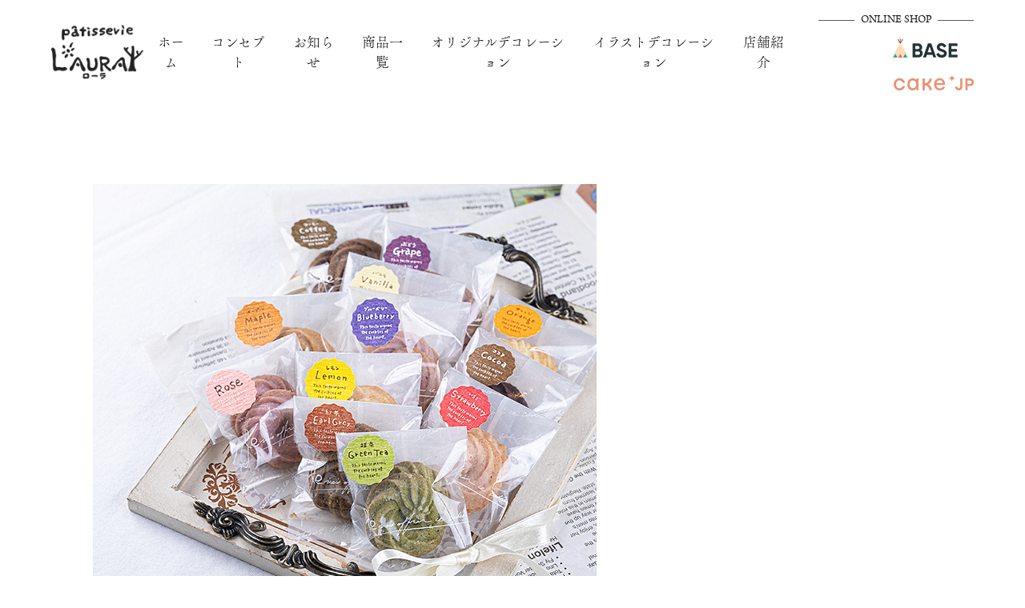

--- FILE ---
content_type: text/html; charset=UTF-8
request_url: https://www.lau-ra.com/archive/5127/02-2/
body_size: 15728
content:
<!DOCTYPE html>
<html dir="ltr" lang="ja">
<head>

<!-- Google Tag Manager -->
<script>(function(w,d,s,l,i){w[l]=w[l]||[];w[l].push({'gtm.start':
new Date().getTime(),event:'gtm.js'});var f=d.getElementsByTagName(s)[0],
j=d.createElement(s),dl=l!='dataLayer'?'&l='+l:'';j.async=true;j.src=
'https://www.googletagmanager.com/gtm.js?id='+i+dl;f.parentNode.insertBefore(j,f);
})(window,document,'script','dataLayer','GTM-KDVS7QX');</script>
<!-- End Google Tag Manager -->


<meta charset="UTF-8">
<meta name="format-detection" content="telephone=no">
<meta http-equiv="X-UA-Compatible" content="IE=edge">
<!-- wp_header -->
        <meta charset="UTF-8">
        <meta name="viewport" content="width=device-width, initial-scale=1, minimum-scale=1">
        <title>02 | L'AURA</title>

		<!-- All in One SEO 4.3.1.1 - aioseo.com -->
		<meta name="robots" content="max-image-preview:large" />
		<link rel="canonical" href="https://www.lau-ra.com/archive/5127/02-2/" />
		<meta name="generator" content="All in One SEO (AIOSEO) 4.3.1.1 " />
		<meta name="google" content="nositelinkssearchbox" />
		<script type="application/ld+json" class="aioseo-schema">
			{"@context":"https:\/\/schema.org","@graph":[{"@type":"BreadcrumbList","@id":"https:\/\/www.lau-ra.com\/archive\/5127\/02-2\/#breadcrumblist","itemListElement":[{"@type":"ListItem","@id":"https:\/\/www.lau-ra.com\/#listItem","position":1,"item":{"@type":"WebPage","@id":"https:\/\/www.lau-ra.com\/","name":"\u30db\u30fc\u30e0","description":"\u6a2a\u6d5c\u5e02\u6e2f\u5317\u533a\u65e5\u5409\u306e\u300cPatisserie L'AURA\uff08\u30ed\u30fc\u30e9\uff09\u300d\u3067\u306f\u30a2\u30ec\u30eb\u30ae\u30fc\u5bfe\u5fdc\u30fb\u30f4\u30a3\u30fc\u30ac\u30f3+\u30b0\u30eb\u30c6\u30f3\u30d5\u30ea\u30fc+\u30ca\u30c3\u30c4\u30d5\u30ea\u30fc\u306e\u30b1\u30fc\u30ad\u3084\u30a4\u30e9\u30b9\u30c8\u30b1\u30fc\u30ad\u3092\u53d6\u308a\u6271\u3063\u3066\u304a\u308a\u307e\u3059\u3002\u307e\u305f\u3069\u306e\u30b1\u30fc\u30ad\u3082\u541f\u5473\u3057\u305f\u826f\u8cea\u98df\u6750\u3092\u4e01\u5be7\u306a\u624b\u4ed5\u4e8b\u306b\u3088\u3063\u3066\u3001\u4e00\u3064\u4e00\u3064\u4ed5\u4e0a\u3052\u3066\u304a\u308a\u307e\u3059\u3002","url":"https:\/\/www.lau-ra.com\/"},"nextItem":"https:\/\/www.lau-ra.com\/archive\/5127\/02-2\/#listItem"},{"@type":"ListItem","@id":"https:\/\/www.lau-ra.com\/archive\/5127\/02-2\/#listItem","position":2,"item":{"@type":"WebPage","@id":"https:\/\/www.lau-ra.com\/archive\/5127\/02-2\/","name":"02","url":"https:\/\/www.lau-ra.com\/archive\/5127\/02-2\/"},"previousItem":"https:\/\/www.lau-ra.com\/#listItem"}]},{"@type":"ItemPage","@id":"https:\/\/www.lau-ra.com\/archive\/5127\/02-2\/#itempage","url":"https:\/\/www.lau-ra.com\/archive\/5127\/02-2\/","name":"02 | L'AURA","inLanguage":"ja","isPartOf":{"@id":"https:\/\/www.lau-ra.com\/#website"},"breadcrumb":{"@id":"https:\/\/www.lau-ra.com\/archive\/5127\/02-2\/#breadcrumblist"},"author":{"@id":"https:\/\/www.lau-ra.com\/archive\/author\/webadmin\/#author"},"creator":{"@id":"https:\/\/www.lau-ra.com\/archive\/author\/webadmin\/#author"},"datePublished":"2022-09-28T09:13:59+09:00","dateModified":"2022-09-28T09:13:59+09:00"},{"@type":"Organization","@id":"https:\/\/www.lau-ra.com\/#organization","name":"Patisserie L'AURA","url":"https:\/\/www.lau-ra.com\/","logo":{"@type":"ImageObject","url":"https:\/\/www.lau-ra.com\/manasys\/wp-content\/uploads\/logo.png","@id":"https:\/\/www.lau-ra.com\/#organizationLogo","width":130,"height":77},"image":{"@id":"https:\/\/www.lau-ra.com\/#organizationLogo"},"contactPoint":{"@type":"ContactPoint","telephone":"+81455616658","contactType":"none"}},{"@type":"Person","@id":"https:\/\/www.lau-ra.com\/archive\/author\/webadmin\/#author","url":"https:\/\/www.lau-ra.com\/archive\/author\/webadmin\/","name":"webadmin","image":{"@type":"ImageObject","@id":"https:\/\/www.lau-ra.com\/archive\/5127\/02-2\/#authorImage","url":"https:\/\/secure.gravatar.com\/avatar\/ba1ac832d1f2e05a9ddf57c854cb4af5?s=96&d=mm&r=g","width":96,"height":96,"caption":"webadmin"}},{"@type":"WebSite","@id":"https:\/\/www.lau-ra.com\/#website","url":"https:\/\/www.lau-ra.com\/","name":"L'AURA","inLanguage":"ja","publisher":{"@id":"https:\/\/www.lau-ra.com\/#organization"}}]}
		</script>
		<!-- All in One SEO -->

            <style id="tf_lazy_style">
                [data-tf-src]{
                    opacity:0
                }
                .tf_svg_lazy{
                    transition:filter .3s linear!important;filter:blur(25px);opacity:1;
                    transform:translateZ(0)
                }
                .tf_svg_lazy_loaded{
                    filter:blur(0)
                }
                .module[data-lazy],.module[data-lazy] .ui,.module_row[data-lazy]:not(.tb_first),.module_row[data-lazy]:not(.tb_first)>.row_inner,.module_row:not(.tb_first) .module_column[data-lazy],.module_row:not(.tb_first) .module_subrow[data-lazy],.module_subrow[data-lazy]>.subrow_inner{
                    background-image:none!important
                }
            </style>
            <noscript><style>[data-tf-src]{
                display:none!important
            }
            .tf_svg_lazy{
                filter:none!important;
                opacity:1!important
            }</style></noscript>
                    <style id="tf_lazy_common">
                        /*chrome bug,prevent run transition on the page loading*/
                body:not(.page-loaded),body:not(.page-loaded) #header,body:not(.page-loaded) a,body:not(.page-loaded) img,body:not(.page-loaded) figure,body:not(.page-loaded) div,body:not(.page-loaded) i,body:not(.page-loaded) li,body:not(.page-loaded) span,body:not(.page-loaded) ul{
                    animation:none!important;
                    transition:none!important
                }
                body:not(.page-loaded) #main-nav li .sub-menu{
                    display:none
                }
                img{
                    max-width:100%;
                    height:auto
                }
					           .tf_fa{display:inline-block;width:1em;height:1em;stroke-width:0;stroke:currentColor;overflow:visible;fill:currentColor;pointer-events:none;vertical-align:middle}#tf_svg symbol{overflow:visible}.tf_lazy{position:relative;visibility:visible;display:block;opacity:.3}.wow .tf_lazy{visibility:hidden;opacity:1;position:static;display:inline}div.tf_audio_lazy audio{visibility:hidden;height:0;display:inline}.mejs-container{visibility:visible}.tf_iframe_lazy{transition:opacity .3s ease-in-out;min-height:10px}.tf_carousel .tf_swiper-wrapper{display:flex}.tf_carousel .tf_swiper-slide{flex-shrink:0;opacity:0}.tf_carousel .tf_lazy{contain:none}.tf_swiper-wrapper>br,.tf_lazy.tf_swiper-wrapper .tf_lazy:after,.tf_lazy.tf_swiper-wrapper .tf_lazy:before{display:none}.tf_lazy:after,.tf_lazy:before{content:'';display:inline-block;position:absolute;width:10px!important;height:10px!important;margin:0 3px;top:50%!important;right:50%!important;left:auto!important;border-radius:100%;background-color:currentColor;visibility:visible;animation:tf-hrz-loader infinite .75s cubic-bezier(.2,.68,.18,1.08)}.tf_lazy:after{width:6px!important;height:6px!important;right:auto!important;left:50%!important;margin-top:3px;animation-delay:-.4s}@keyframes tf-hrz-loader{0%{transform:scale(1);opacity:1}50%{transform:scale(.1);opacity:.6}100%{transform:scale(1);opacity:1}}.tf_lazy_lightbox{position:fixed;background:rgba(11,11,11,.8);color:#ccc;top:0;left:0;display:flex;align-items:center;justify-content:center;z-index:999}.tf_lazy_lightbox .tf_lazy:after,.tf_lazy_lightbox .tf_lazy:before{background:#fff}.tf_video_lazy video{width:100%;height:100%;position:static;object-fit:cover}
        </style>
                    <noscript><style>body:not(.page-loaded) #main-nav li .sub-menu{
                display:block
            }</style></noscript>
            <link type="image/jpg" href="https://www.lau-ra.com/manasys/wp-content/uploads/favicon.jpg" rel="apple-touch-icon" /><link type="image/jpg" href="https://www.lau-ra.com/manasys/wp-content/uploads/favicon.jpg" rel="icon" /><link rel="prefetch" href="https://www.lau-ra.com/manasys/wp-content/themes/basic/js/themify.script.js?ver=5.6.1" as="script" importance="low"/><link rel="preload" href="https://www.lau-ra.com/manasys/wp-content/uploads/logo.png" as="image"/><link rel="preload" href="https://www.lau-ra.com/manasys/wp-content/themes/basic/themify/themify-builder/js/themify.builder.script.js?ver=5.6.5" as="script" importance="low"/><link rel="preload" importance="high" href="https://www.lau-ra.com/manasys/wp-content/uploads/themify-concate/998376092/themify-3634166577.css" as="style"><link importance="high" id="themify_concate-css" rel="stylesheet" href="https://www.lau-ra.com/manasys/wp-content/uploads/themify-concate/998376092/themify-3634166577.css"><link rel="dns-prefetch" href="//www.google-analytics.com"/><style>
img.wp-smiley,
img.emoji {
	display: inline !important;
	border: none !important;
	box-shadow: none !important;
	height: 1em !important;
	width: 1em !important;
	margin: 0 0.07em !important;
	vertical-align: -0.1em !important;
	background: none !important;
	padding: 0 !important;
}
</style>
	<style id='xo-event-calendar-event-calendar-style-inline-css'>
.xo-event-calendar{font-family:Helvetica Neue,Helvetica,Hiragino Kaku Gothic ProN,Meiryo,MS PGothic,sans-serif;overflow:auto;position:relative}.xo-event-calendar td,.xo-event-calendar th{padding:0!important}.xo-event-calendar .calendar:nth-child(n+2) .month-next,.xo-event-calendar .calendar:nth-child(n+2) .month-prev{visibility:hidden}.xo-event-calendar table{background-color:#fff;border-collapse:separate;border-spacing:0;color:#333;margin:0;padding:0;table-layout:fixed;width:100%}.xo-event-calendar table caption,.xo-event-calendar table tbody,.xo-event-calendar table td,.xo-event-calendar table tfoot,.xo-event-calendar table th,.xo-event-calendar table thead,.xo-event-calendar table tr{background:transparent;border:0;margin:0;opacity:1;outline:0;padding:0;vertical-align:baseline}.xo-event-calendar table table tr{display:table-row}.xo-event-calendar table table td,.xo-event-calendar table table th{display:table-cell;padding:0}.xo-event-calendar table.xo-month{border:1px solid #ccc;border-right-width:0;margin:0 0 8px;padding:0}.xo-event-calendar table.xo-month td,.xo-event-calendar table.xo-month th{border:1px solid #ccc;padding:0}.xo-event-calendar table.xo-month caption{caption-side:top}.xo-event-calendar table.xo-month .month-header{display:flex;flex-flow:wrap;justify-content:center;margin:4px 0}.xo-event-calendar table.xo-month .month-header>span{flex-grow:1;text-align:center}.xo-event-calendar table.xo-month button{background-color:transparent;border:0;box-shadow:none;color:#333;cursor:pointer;margin:0;overflow:hidden;padding:0;text-shadow:none;width:38px}.xo-event-calendar table.xo-month button[disabled]{cursor:default;opacity:.3}.xo-event-calendar table.xo-month button>span{text-align:center;vertical-align:middle}.xo-event-calendar table.xo-month button span.nav-prev{border-bottom:2px solid #333;border-left:2px solid #333;display:inline-block;font-size:0;height:14px;transform:rotate(45deg);width:14px}.xo-event-calendar table.xo-month button span.nav-next{border-right:2px solid #333;border-top:2px solid #333;display:inline-block;font-size:0;height:14px;transform:rotate(45deg);width:14px}.xo-event-calendar table.xo-month button:hover span.nav-next,.xo-event-calendar table.xo-month button:hover span.nav-prev{border-width:3px}.xo-event-calendar table.xo-month>thead th{border-width:0 1px 0 0;color:#333;font-size:.9em;font-weight:700;padding:1px 0;text-align:center}.xo-event-calendar table.xo-month>thead th.sunday{color:#d00}.xo-event-calendar table.xo-month>thead th.saturday{color:#00d}.xo-event-calendar table.xo-month .month-week{border:0;overflow:hidden;padding:0;position:relative;width:100%}.xo-event-calendar table.xo-month .month-week table{border:0;margin:0;padding:0}.xo-event-calendar table.xo-month .month-dayname{border-width:1px 0 0 1px;bottom:0;left:0;position:absolute;right:0;top:0}.xo-event-calendar table.xo-month .month-dayname td{border-width:1px 1px 0 0;padding:0}.xo-event-calendar table.xo-month .month-dayname td div{border-width:1px 1px 0 0;font-size:100%;height:1000px;line-height:1.2em;padding:4px;text-align:right}.xo-event-calendar table.xo-month .month-dayname td div.other-month{opacity:.6}.xo-event-calendar table.xo-month .month-dayname td div.today{color:#00d;font-weight:700}.xo-event-calendar table.xo-month .month-dayname-space{height:1.5em;position:relative;top:0}.xo-event-calendar table.xo-month .month-event{background-color:transparent;position:relative;top:0}.xo-event-calendar table.xo-month .month-event td{background-color:transparent;border-width:0 1px 0 0;padding:0 1px 2px}.xo-event-calendar table.xo-month .month-event-space{background-color:transparent;height:1.5em}.xo-event-calendar table.xo-month .month-event-space td{border-width:0 1px 0 0}.xo-event-calendar table.xo-month .month-event tr,.xo-event-calendar table.xo-month .month-event-space tr{background-color:transparent}.xo-event-calendar table.xo-month .month-event-title{background-color:#ccc;border-radius:3px;color:#666;display:block;font-size:.8em;margin:1px;overflow:hidden;padding:0 4px;text-align:left;white-space:nowrap}.xo-event-calendar p.holiday-title{font-size:90%;margin:0;padding:2px 0;vertical-align:middle}.xo-event-calendar p.holiday-title span{border:1px solid #ccc;margin:0 6px 0 0;padding:0 0 0 18px}.xo-event-calendar .loading-animation{left:50%;margin:-20px 0 0 -20px;position:absolute;top:50%}@media(min-width:600px){.xo-event-calendar .calendars.columns-2{-moz-column-gap:15px;column-gap:15px;display:grid;grid-template-columns:repeat(2,1fr);row-gap:5px}.xo-event-calendar .calendars.columns-2 .month-next,.xo-event-calendar .calendars.columns-2 .month-prev{visibility:hidden}.xo-event-calendar .calendars.columns-2 .calendar:first-child .month-prev,.xo-event-calendar .calendars.columns-2 .calendar:nth-child(2) .month-next{visibility:visible}.xo-event-calendar .calendars.columns-3{-moz-column-gap:15px;column-gap:15px;display:grid;grid-template-columns:repeat(3,1fr);row-gap:5px}.xo-event-calendar .calendars.columns-3 .month-next,.xo-event-calendar .calendars.columns-3 .month-prev{visibility:hidden}.xo-event-calendar .calendars.columns-3 .calendar:first-child .month-prev,.xo-event-calendar .calendars.columns-3 .calendar:nth-child(3) .month-next{visibility:visible}.xo-event-calendar .calendars.columns-4{-moz-column-gap:15px;column-gap:15px;display:grid;grid-template-columns:repeat(4,1fr);row-gap:5px}.xo-event-calendar .calendars.columns-4 .month-next,.xo-event-calendar .calendars.columns-4 .month-prev{visibility:hidden}.xo-event-calendar .calendars.columns-4 .calendar:first-child .month-prev,.xo-event-calendar .calendars.columns-4 .calendar:nth-child(4) .month-next{visibility:visible}}.xo-event-calendar.xo-calendar-loading .xo-months{opacity:.5}.xo-event-calendar.xo-calendar-loading .loading-animation{animation:loadingCircRot .8s linear infinite;border:5px solid rgba(0,0,0,.2);border-radius:50%;border-top-color:#4285f4;height:40px;width:40px}@keyframes loadingCircRot{0%{transform:rotate(0deg)}to{transform:rotate(359deg)}}.xo-event-calendar.is-style-legacy table.xo-month .month-header>span{font-size:120%;line-height:28px}.xo-event-calendar.is-style-regular table.xo-month button:not(:hover):not(:active):not(.has-background){background-color:transparent;color:#333}.xo-event-calendar.is-style-regular table.xo-month button>span{text-align:center;vertical-align:middle}.xo-event-calendar.is-style-regular table.xo-month button>span:not(.dashicons){font-size:2em;overflow:hidden;text-indent:100%;white-space:nowrap}.xo-event-calendar.is-style-regular table.xo-month .month-next,.xo-event-calendar.is-style-regular table.xo-month .month-prev{height:2em;width:2em}.xo-event-calendar.is-style-regular table.xo-month .month-header{align-items:center;display:flex;justify-content:center;padding:.2em 0}.xo-event-calendar.is-style-regular table.xo-month .month-header .calendar-caption{flex-grow:1}.xo-event-calendar.is-style-regular table.xo-month .month-header>span{font-size:1.1em}.xo-event-calendar.is-style-regular table.xo-month>thead th{background:#fafafa;font-size:.8em}.xo-event-calendar.is-style-regular table.xo-month .month-dayname td div{font-size:1em;padding:.2em}.xo-event-calendar.is-style-regular table.xo-month .month-dayname td div.today{color:#339;font-weight:700}.xo-event-calendar.is-style-regular .holiday-titles{display:inline-flex;flex-wrap:wrap;gap:.25em 1em}.xo-event-calendar.is-style-regular p.holiday-title{font-size:.875em;margin:0 0 .5em}.xo-event-calendar.is-style-regular p.holiday-title span{margin:0 .25em 0 0;padding:0 0 0 1.25em}

</style>
<style id='xo-event-calendar-simple-calendar-style-inline-css'>
.xo-simple-calendar{box-sizing:border-box;font-family:Helvetica Neue,Helvetica,Hiragino Kaku Gothic ProN,Meiryo,MS PGothic,sans-serif;margin:0;padding:0;position:relative}.xo-simple-calendar td,.xo-simple-calendar th{padding:0!important}.xo-simple-calendar .calendar:nth-child(n+2) .month-next,.xo-simple-calendar .calendar:nth-child(n+2) .month-prev{visibility:hidden}.xo-simple-calendar .calendar table.month{border:0;border-collapse:separate;border-spacing:1px;box-sizing:border-box;margin:0 0 .1em;min-width:auto;outline:0;padding:0;table-layout:fixed;width:100%}.xo-simple-calendar .calendar table.month caption,.xo-simple-calendar .calendar table.month tbody,.xo-simple-calendar .calendar table.month td,.xo-simple-calendar .calendar table.month tfoot,.xo-simple-calendar .calendar table.month th,.xo-simple-calendar .calendar table.month thead,.xo-simple-calendar .calendar table.month tr{background:transparent;border:0;margin:0;opacity:1;outline:0;padding:0;vertical-align:baseline}.xo-simple-calendar .calendar table.month caption{caption-side:top;font-size:1.1em}.xo-simple-calendar .calendar table.month .month-header{align-items:center;display:flex;justify-content:center;width:100%}.xo-simple-calendar .calendar table.month .month-header .month-title{flex-grow:1;font-size:1em;font-weight:400;letter-spacing:.1em;line-height:1em;padding:0;text-align:center}.xo-simple-calendar .calendar table.month .month-header button{background:none;background-color:transparent;border:0;height:2em;margin:0;outline-offset:0;padding:0;width:2em}.xo-simple-calendar .calendar table.month .month-header button:not(:hover):not(:active):not(.has-background){background-color:transparent}.xo-simple-calendar .calendar table.month .month-header button:disabled{cursor:auto;opacity:.3}.xo-simple-calendar .calendar table.month .month-header .month-next,.xo-simple-calendar .calendar table.month .month-header .month-prev{background-color:transparent;color:#333;cursor:pointer;filter:invert(100%);mix-blend-mode:exclusion;width:2em}.xo-simple-calendar .calendar table.month .month-header .month-prev{left:0}.xo-simple-calendar .calendar table.month .month-header .month-prev:before{border-bottom:1px solid #333;border-left:1px solid #333;content:" ";display:inline-block;height:1em;left:8px;position:relative;top:.1em;transform:rotate(45deg);width:1em}.xo-simple-calendar .calendar table.month .month-header .month-prev:hover:not(:disabled):before{border-bottom:2px solid #333;border-left:2px solid #333}.xo-simple-calendar .calendar table.month .month-header .month-next{right:0}.xo-simple-calendar .calendar table.month .month-header .month-next:before{border-right:1px solid #333;border-top:1px solid #333;content:" ";display:inline-block;height:1em;position:relative;right:8px;top:.1em;transform:rotate(45deg);width:1em}.xo-simple-calendar .calendar table.month .month-header .month-next:hover:not(:disabled):before{border-right:2px solid #333;border-top:2px solid #333}.xo-simple-calendar .calendar table.month tr{background:transparent;border:0;outline:0}.xo-simple-calendar .calendar table.month td,.xo-simple-calendar .calendar table.month th{background:transparent;border:0;outline:0;text-align:center;vertical-align:middle;word-break:normal}.xo-simple-calendar .calendar table.month th{font-size:.8em;font-weight:700}.xo-simple-calendar .calendar table.month td{font-size:1em;font-weight:400}.xo-simple-calendar .calendar table.month .day.holiday{color:#333}.xo-simple-calendar .calendar table.month .day.other{opacity:.3}.xo-simple-calendar .calendar table.month .day>span{box-sizing:border-box;display:inline-block;padding:.2em;width:100%}.xo-simple-calendar .calendar table.month th>span{color:#333}.xo-simple-calendar .calendar table.month .day.sun>span,.xo-simple-calendar .calendar table.month th.sun>span{color:#ec0220}.xo-simple-calendar .calendar table.month .day.sat>span,.xo-simple-calendar .calendar table.month th.sat>span{color:#0069de}.xo-simple-calendar .calendars-footer{margin:.5em;padding:0}.xo-simple-calendar .calendars-footer ul.holiday-titles{border:0;display:inline-flex;flex-wrap:wrap;gap:.25em 1em;margin:0;outline:0;padding:0}.xo-simple-calendar .calendars-footer ul.holiday-titles li{border:0;list-style:none;margin:0;outline:0;padding:0}.xo-simple-calendar .calendars-footer ul.holiday-titles li:after,.xo-simple-calendar .calendars-footer ul.holiday-titles li:before{content:none}.xo-simple-calendar .calendars-footer ul.holiday-titles .mark{border-radius:50%;display:inline-block;height:1.2em;vertical-align:middle;width:1.2em}.xo-simple-calendar .calendars-footer ul.holiday-titles .title{font-size:.7em;vertical-align:middle}@media(min-width:600px){.xo-simple-calendar .calendars.columns-2{-moz-column-gap:15px;column-gap:15px;display:grid;grid-template-columns:repeat(2,1fr);row-gap:5px}.xo-simple-calendar .calendars.columns-2 .month-next,.xo-simple-calendar .calendars.columns-2 .month-prev{visibility:hidden}.xo-simple-calendar .calendars.columns-2 .calendar:first-child .month-prev,.xo-simple-calendar .calendars.columns-2 .calendar:nth-child(2) .month-next{visibility:visible}.xo-simple-calendar .calendars.columns-3{-moz-column-gap:15px;column-gap:15px;display:grid;grid-template-columns:repeat(3,1fr);row-gap:5px}.xo-simple-calendar .calendars.columns-3 .month-next,.xo-simple-calendar .calendars.columns-3 .month-prev{visibility:hidden}.xo-simple-calendar .calendars.columns-3 .calendar:first-child .month-prev,.xo-simple-calendar .calendars.columns-3 .calendar:nth-child(3) .month-next{visibility:visible}.xo-simple-calendar .calendars.columns-4{-moz-column-gap:15px;column-gap:15px;display:grid;grid-template-columns:repeat(4,1fr);row-gap:5px}.xo-simple-calendar .calendars.columns-4 .month-next,.xo-simple-calendar .calendars.columns-4 .month-prev{visibility:hidden}.xo-simple-calendar .calendars.columns-4 .calendar:first-child .month-prev,.xo-simple-calendar .calendars.columns-4 .calendar:nth-child(4) .month-next{visibility:visible}}.xo-simple-calendar .calendar-loading-animation{left:50%;margin:-20px 0 0 -20px;position:absolute;top:50%}.xo-simple-calendar.xo-calendar-loading .calendars{opacity:.3}.xo-simple-calendar.xo-calendar-loading .calendar-loading-animation{animation:SimpleCalendarLoadingCircRot .8s linear infinite;border:5px solid rgba(0,0,0,.2);border-radius:50%;border-top-color:#4285f4;height:40px;width:40px}@keyframes SimpleCalendarLoadingCircRot{0%{transform:rotate(0deg)}to{transform:rotate(359deg)}}.xo-simple-calendar.is-style-regular table.month{border-collapse:collapse;border-spacing:0}.xo-simple-calendar.is-style-regular table.month tr{border:0}.xo-simple-calendar.is-style-regular table.month .day>span{border-radius:50%;line-height:2em;padding:.1em;width:2.2em}.xo-simple-calendar.is-style-frame table.month{background:#fdfdfd;border-collapse:collapse;border-spacing:0}.xo-simple-calendar.is-style-frame table.month th{background:#eee;border:1px solid #ccc}.xo-simple-calendar.is-style-frame table.month td{border:1px solid #ccc}.xo-simple-calendar.is-style-frame .calendars-footer{margin:8px 0}.xo-simple-calendar.is-style-frame .calendars-footer ul.holiday-titles .mark{border:1px solid #ccc;border-radius:0}

</style>
<style id='global-styles-inline-css'>
body{--wp--preset--color--black: #000000;--wp--preset--color--cyan-bluish-gray: #abb8c3;--wp--preset--color--white: #ffffff;--wp--preset--color--pale-pink: #f78da7;--wp--preset--color--vivid-red: #cf2e2e;--wp--preset--color--luminous-vivid-orange: #ff6900;--wp--preset--color--luminous-vivid-amber: #fcb900;--wp--preset--color--light-green-cyan: #7bdcb5;--wp--preset--color--vivid-green-cyan: #00d084;--wp--preset--color--pale-cyan-blue: #8ed1fc;--wp--preset--color--vivid-cyan-blue: #0693e3;--wp--preset--color--vivid-purple: #9b51e0;--wp--preset--gradient--vivid-cyan-blue-to-vivid-purple: linear-gradient(135deg,rgba(6,147,227,1) 0%,rgb(155,81,224) 100%);--wp--preset--gradient--light-green-cyan-to-vivid-green-cyan: linear-gradient(135deg,rgb(122,220,180) 0%,rgb(0,208,130) 100%);--wp--preset--gradient--luminous-vivid-amber-to-luminous-vivid-orange: linear-gradient(135deg,rgba(252,185,0,1) 0%,rgba(255,105,0,1) 100%);--wp--preset--gradient--luminous-vivid-orange-to-vivid-red: linear-gradient(135deg,rgba(255,105,0,1) 0%,rgb(207,46,46) 100%);--wp--preset--gradient--very-light-gray-to-cyan-bluish-gray: linear-gradient(135deg,rgb(238,238,238) 0%,rgb(169,184,195) 100%);--wp--preset--gradient--cool-to-warm-spectrum: linear-gradient(135deg,rgb(74,234,220) 0%,rgb(151,120,209) 20%,rgb(207,42,186) 40%,rgb(238,44,130) 60%,rgb(251,105,98) 80%,rgb(254,248,76) 100%);--wp--preset--gradient--blush-light-purple: linear-gradient(135deg,rgb(255,206,236) 0%,rgb(152,150,240) 100%);--wp--preset--gradient--blush-bordeaux: linear-gradient(135deg,rgb(254,205,165) 0%,rgb(254,45,45) 50%,rgb(107,0,62) 100%);--wp--preset--gradient--luminous-dusk: linear-gradient(135deg,rgb(255,203,112) 0%,rgb(199,81,192) 50%,rgb(65,88,208) 100%);--wp--preset--gradient--pale-ocean: linear-gradient(135deg,rgb(255,245,203) 0%,rgb(182,227,212) 50%,rgb(51,167,181) 100%);--wp--preset--gradient--electric-grass: linear-gradient(135deg,rgb(202,248,128) 0%,rgb(113,206,126) 100%);--wp--preset--gradient--midnight: linear-gradient(135deg,rgb(2,3,129) 0%,rgb(40,116,252) 100%);--wp--preset--duotone--dark-grayscale: url('#wp-duotone-dark-grayscale');--wp--preset--duotone--grayscale: url('#wp-duotone-grayscale');--wp--preset--duotone--purple-yellow: url('#wp-duotone-purple-yellow');--wp--preset--duotone--blue-red: url('#wp-duotone-blue-red');--wp--preset--duotone--midnight: url('#wp-duotone-midnight');--wp--preset--duotone--magenta-yellow: url('#wp-duotone-magenta-yellow');--wp--preset--duotone--purple-green: url('#wp-duotone-purple-green');--wp--preset--duotone--blue-orange: url('#wp-duotone-blue-orange');--wp--preset--font-size--small: 13px;--wp--preset--font-size--medium: 20px;--wp--preset--font-size--large: 36px;--wp--preset--font-size--x-large: 42px;}.has-black-color{color: var(--wp--preset--color--black) !important;}.has-cyan-bluish-gray-color{color: var(--wp--preset--color--cyan-bluish-gray) !important;}.has-white-color{color: var(--wp--preset--color--white) !important;}.has-pale-pink-color{color: var(--wp--preset--color--pale-pink) !important;}.has-vivid-red-color{color: var(--wp--preset--color--vivid-red) !important;}.has-luminous-vivid-orange-color{color: var(--wp--preset--color--luminous-vivid-orange) !important;}.has-luminous-vivid-amber-color{color: var(--wp--preset--color--luminous-vivid-amber) !important;}.has-light-green-cyan-color{color: var(--wp--preset--color--light-green-cyan) !important;}.has-vivid-green-cyan-color{color: var(--wp--preset--color--vivid-green-cyan) !important;}.has-pale-cyan-blue-color{color: var(--wp--preset--color--pale-cyan-blue) !important;}.has-vivid-cyan-blue-color{color: var(--wp--preset--color--vivid-cyan-blue) !important;}.has-vivid-purple-color{color: var(--wp--preset--color--vivid-purple) !important;}.has-black-background-color{background-color: var(--wp--preset--color--black) !important;}.has-cyan-bluish-gray-background-color{background-color: var(--wp--preset--color--cyan-bluish-gray) !important;}.has-white-background-color{background-color: var(--wp--preset--color--white) !important;}.has-pale-pink-background-color{background-color: var(--wp--preset--color--pale-pink) !important;}.has-vivid-red-background-color{background-color: var(--wp--preset--color--vivid-red) !important;}.has-luminous-vivid-orange-background-color{background-color: var(--wp--preset--color--luminous-vivid-orange) !important;}.has-luminous-vivid-amber-background-color{background-color: var(--wp--preset--color--luminous-vivid-amber) !important;}.has-light-green-cyan-background-color{background-color: var(--wp--preset--color--light-green-cyan) !important;}.has-vivid-green-cyan-background-color{background-color: var(--wp--preset--color--vivid-green-cyan) !important;}.has-pale-cyan-blue-background-color{background-color: var(--wp--preset--color--pale-cyan-blue) !important;}.has-vivid-cyan-blue-background-color{background-color: var(--wp--preset--color--vivid-cyan-blue) !important;}.has-vivid-purple-background-color{background-color: var(--wp--preset--color--vivid-purple) !important;}.has-black-border-color{border-color: var(--wp--preset--color--black) !important;}.has-cyan-bluish-gray-border-color{border-color: var(--wp--preset--color--cyan-bluish-gray) !important;}.has-white-border-color{border-color: var(--wp--preset--color--white) !important;}.has-pale-pink-border-color{border-color: var(--wp--preset--color--pale-pink) !important;}.has-vivid-red-border-color{border-color: var(--wp--preset--color--vivid-red) !important;}.has-luminous-vivid-orange-border-color{border-color: var(--wp--preset--color--luminous-vivid-orange) !important;}.has-luminous-vivid-amber-border-color{border-color: var(--wp--preset--color--luminous-vivid-amber) !important;}.has-light-green-cyan-border-color{border-color: var(--wp--preset--color--light-green-cyan) !important;}.has-vivid-green-cyan-border-color{border-color: var(--wp--preset--color--vivid-green-cyan) !important;}.has-pale-cyan-blue-border-color{border-color: var(--wp--preset--color--pale-cyan-blue) !important;}.has-vivid-cyan-blue-border-color{border-color: var(--wp--preset--color--vivid-cyan-blue) !important;}.has-vivid-purple-border-color{border-color: var(--wp--preset--color--vivid-purple) !important;}.has-vivid-cyan-blue-to-vivid-purple-gradient-background{background: var(--wp--preset--gradient--vivid-cyan-blue-to-vivid-purple) !important;}.has-light-green-cyan-to-vivid-green-cyan-gradient-background{background: var(--wp--preset--gradient--light-green-cyan-to-vivid-green-cyan) !important;}.has-luminous-vivid-amber-to-luminous-vivid-orange-gradient-background{background: var(--wp--preset--gradient--luminous-vivid-amber-to-luminous-vivid-orange) !important;}.has-luminous-vivid-orange-to-vivid-red-gradient-background{background: var(--wp--preset--gradient--luminous-vivid-orange-to-vivid-red) !important;}.has-very-light-gray-to-cyan-bluish-gray-gradient-background{background: var(--wp--preset--gradient--very-light-gray-to-cyan-bluish-gray) !important;}.has-cool-to-warm-spectrum-gradient-background{background: var(--wp--preset--gradient--cool-to-warm-spectrum) !important;}.has-blush-light-purple-gradient-background{background: var(--wp--preset--gradient--blush-light-purple) !important;}.has-blush-bordeaux-gradient-background{background: var(--wp--preset--gradient--blush-bordeaux) !important;}.has-luminous-dusk-gradient-background{background: var(--wp--preset--gradient--luminous-dusk) !important;}.has-pale-ocean-gradient-background{background: var(--wp--preset--gradient--pale-ocean) !important;}.has-electric-grass-gradient-background{background: var(--wp--preset--gradient--electric-grass) !important;}.has-midnight-gradient-background{background: var(--wp--preset--gradient--midnight) !important;}.has-small-font-size{font-size: var(--wp--preset--font-size--small) !important;}.has-medium-font-size{font-size: var(--wp--preset--font-size--medium) !important;}.has-large-font-size{font-size: var(--wp--preset--font-size--large) !important;}.has-x-large-font-size{font-size: var(--wp--preset--font-size--x-large) !important;}
</style>
<link rel="preload" href="https://www.lau-ra.com/manasys/wp-content/plugins/xo-event-calendar/css/xo-event-calendar.css?ver=3.0.3" as="style" /><link rel='stylesheet' id='xo-event-calendar-css'  href='https://www.lau-ra.com/manasys/wp-content/plugins/xo-event-calendar/css/xo-event-calendar.css?ver=3.0.3' media='all' />
<link rel="preload" href="https://www.lau-ra.com/manasys/wp-content/themes/basic-child/style.css?ver=5.9.2" as="style" /><link rel='stylesheet' id='theme-style-child-css'  href='https://www.lau-ra.com/manasys/wp-content/themes/basic-child/style.css?ver=5.9.2' media='all' />
<link rel="preload" href="https://www.lau-ra.com/manasys/wp-content/themes/basic-child/vt_custom.css?ver=5.9.2" as="style" /><link rel='stylesheet' id='vt-custom-css'  href='https://www.lau-ra.com/manasys/wp-content/themes/basic-child/vt_custom.css?ver=5.9.2' media='all' />
<link rel="preload" href="https://use.fontawesome.com/releases/v5.15.4/css/all.css" as="style" /><link rel='stylesheet' id='font-awesome-official-css'  href='https://use.fontawesome.com/releases/v5.15.4/css/all.css' media='all' integrity="sha384-DyZ88mC6Up2uqS4h/KRgHuoeGwBcD4Ng9SiP4dIRy0EXTlnuz47vAwmeGwVChigm" crossorigin="anonymous" />
<link rel="preload" href="https://use.fontawesome.com/releases/v5.15.4/css/v4-shims.css" as="style" /><link rel='stylesheet' id='font-awesome-official-v4shim-css'  href='https://use.fontawesome.com/releases/v5.15.4/css/v4-shims.css' media='all' integrity="sha384-Vq76wejb3QJM4nDatBa5rUOve+9gkegsjCebvV/9fvXlGWo4HCMR4cJZjjcF6Viv" crossorigin="anonymous" />
<style id='font-awesome-official-v4shim-inline-css'>
@font-face {
font-family: "FontAwesome";
font-display: block;
src: url("https://use.fontawesome.com/releases/v5.15.4/webfonts/fa-brands-400.eot"),
		url("https://use.fontawesome.com/releases/v5.15.4/webfonts/fa-brands-400.eot?#iefix") format("embedded-opentype"),
		url("https://use.fontawesome.com/releases/v5.15.4/webfonts/fa-brands-400.woff2") format("woff2"),
		url("https://use.fontawesome.com/releases/v5.15.4/webfonts/fa-brands-400.woff") format("woff"),
		url("https://use.fontawesome.com/releases/v5.15.4/webfonts/fa-brands-400.ttf") format("truetype"),
		url("https://use.fontawesome.com/releases/v5.15.4/webfonts/fa-brands-400.svg#fontawesome") format("svg");
}

@font-face {
font-family: "FontAwesome";
font-display: block;
src: url("https://use.fontawesome.com/releases/v5.15.4/webfonts/fa-solid-900.eot"),
		url("https://use.fontawesome.com/releases/v5.15.4/webfonts/fa-solid-900.eot?#iefix") format("embedded-opentype"),
		url("https://use.fontawesome.com/releases/v5.15.4/webfonts/fa-solid-900.woff2") format("woff2"),
		url("https://use.fontawesome.com/releases/v5.15.4/webfonts/fa-solid-900.woff") format("woff"),
		url("https://use.fontawesome.com/releases/v5.15.4/webfonts/fa-solid-900.ttf") format("truetype"),
		url("https://use.fontawesome.com/releases/v5.15.4/webfonts/fa-solid-900.svg#fontawesome") format("svg");
}

@font-face {
font-family: "FontAwesome";
font-display: block;
src: url("https://use.fontawesome.com/releases/v5.15.4/webfonts/fa-regular-400.eot"),
		url("https://use.fontawesome.com/releases/v5.15.4/webfonts/fa-regular-400.eot?#iefix") format("embedded-opentype"),
		url("https://use.fontawesome.com/releases/v5.15.4/webfonts/fa-regular-400.woff2") format("woff2"),
		url("https://use.fontawesome.com/releases/v5.15.4/webfonts/fa-regular-400.woff") format("woff"),
		url("https://use.fontawesome.com/releases/v5.15.4/webfonts/fa-regular-400.ttf") format("truetype"),
		url("https://use.fontawesome.com/releases/v5.15.4/webfonts/fa-regular-400.svg#fontawesome") format("svg");
unicode-range: U+F004-F005,U+F007,U+F017,U+F022,U+F024,U+F02E,U+F03E,U+F044,U+F057-F059,U+F06E,U+F070,U+F075,U+F07B-F07C,U+F080,U+F086,U+F089,U+F094,U+F09D,U+F0A0,U+F0A4-F0A7,U+F0C5,U+F0C7-F0C8,U+F0E0,U+F0EB,U+F0F3,U+F0F8,U+F0FE,U+F111,U+F118-F11A,U+F11C,U+F133,U+F144,U+F146,U+F14A,U+F14D-F14E,U+F150-F152,U+F15B-F15C,U+F164-F165,U+F185-F186,U+F191-F192,U+F1AD,U+F1C1-F1C9,U+F1CD,U+F1D8,U+F1E3,U+F1EA,U+F1F6,U+F1F9,U+F20A,U+F247-F249,U+F24D,U+F254-F25B,U+F25D,U+F267,U+F271-F274,U+F279,U+F28B,U+F28D,U+F2B5-F2B6,U+F2B9,U+F2BB,U+F2BD,U+F2C1-F2C2,U+F2D0,U+F2D2,U+F2DC,U+F2ED,U+F328,U+F358-F35B,U+F3A5,U+F3D1,U+F410,U+F4AD;
}
</style>
<script src='https://www.lau-ra.com/manasys/wp-includes/js/jquery/jquery.min.js?ver=3.6.0' id='jquery-core-js'></script>
<script id='xo-event-calendar-ajax-js-extra'>
var xo_event_calendar_object = {"ajax_url":"https:\/\/www.lau-ra.com\/manasys\/wp-admin\/admin-ajax.php","action":"xo_event_calendar_month"};
var xo_simple_calendar_object = {"ajax_url":"https:\/\/www.lau-ra.com\/manasys\/wp-admin\/admin-ajax.php","action":"xo_simple_calendar_month"};
</script>
<script src='https://www.lau-ra.com/manasys/wp-content/plugins/xo-event-calendar/js/ajax.js?ver=3.0.3' id='xo-event-calendar-ajax-js'></script>
<script defer="defer" src='https://www.lau-ra.com/manasys/wp-content/themes/basic-child/js/custom_bodys_end.js?ver=1' id='custom-bodys-end-js'></script>
<script src='//cdnjs.cloudflare.com/ajax/libs/jquery-easing/1.4.1/jquery.easing.min.js?ver=5.9.2' id='jquery-easing-js'></script>
<style id="tb_inline_styles">.tb_animation_on{overflow-x:hidden}.themify_builder .wow{visibility:hidden;animation-fill-mode:both}@media screen and (min-width:820px){.themify_builder .tf_lax_done{transition-duration:.8s;transition-timing-function:cubic-bezier(.165,.84,.44,1)}}@media screen and (max-width:822px){.themify_builder .tf_lax_done{opacity:unset!important;transform:unset!important;filter:unset!important}}[data-sticky-active].tb_sticky_scroll_active{z-index:1}[data-sticky-active].tb_sticky_scroll_active .hide-on-stick{display:none}@media screen and (min-width:1025px){.hide-desktop{width:0!important;height:0!important;padding:0!important;visibility:hidden!important;margin:0!important;display:table-column!important;background:none!important}}@media screen and (min-width:821px) and (max-width:1024px){.hide-tablet_landscape{width:0!important;height:0!important;padding:0!important;visibility:hidden!important;margin:0!important;display:table-column!important;background:none!important}}@media screen and (min-width:681px) and (max-width:820px){.hide-tablet{width:0!important;height:0!important;padding:0!important;visibility:hidden!important;margin:0!important;display:table-column!important;background:none!important}}@media screen and (max-width:680px){.hide-mobile{width:0!important;height:0!important;padding:0!important;visibility:hidden!important;margin:0!important;display:table-column!important;background:none!important}}</style><noscript><style>.themify_builder .wow,.wow .tf_lazy{visibility:visible!important}</style></noscript><script>
  (function(d) {
    var config = {
      kitId: 'tpv3pya',
      scriptTimeout: 3000,
      async: true
    },
    h=d.documentElement,t=setTimeout(function(){h.className=h.className.replace(/\bwf-loading\b/g,"")+" wf-inactive";},config.scriptTimeout),tk=d.createElement("script"),f=false,s=d.getElementsByTagName("script")[0],a;h.className+=" wf-loading";tk.src='https://use.typekit.net/'+config.kitId+'.js';tk.async=true;tk.onload=tk.onreadystatechange=function(){a=this.readyState;if(f||a&&a!="complete"&&a!="loaded")return;f=true;clearTimeout(t);try{Typekit.load(config)}catch(e){}};s.parentNode.insertBefore(tk,s)
  })(document);
</script>
</head>

<body class="attachment attachment-template-default single single-attachment postid-5603 attachmentid-5603 attachment-jpeg skin-default sidebar-none default_width no-home tb_animation_on">

<!-- Google Tag Manager (noscript) -->
<noscript><iframe data-tf-not-load="1" src="https://www.googletagmanager.com/ns.html?id=GTM-KDVS7QX" height="0" width="0" style="display:none;visibility:hidden"></iframe></noscript>
<!-- End Google Tag Manager (noscript) -->

<svg xmlns="http://www.w3.org/2000/svg" viewBox="0 0 0 0" width="0" height="0" focusable="false" role="none" style="visibility: hidden; position: absolute; left: -9999px; overflow: hidden;" ><defs><filter id="wp-duotone-dark-grayscale"><feColorMatrix color-interpolation-filters="sRGB" type="matrix" values=" .299 .587 .114 0 0 .299 .587 .114 0 0 .299 .587 .114 0 0 .299 .587 .114 0 0 " /><feComponentTransfer color-interpolation-filters="sRGB" ><feFuncR type="table" tableValues="0 0.49803921568627" /><feFuncG type="table" tableValues="0 0.49803921568627" /><feFuncB type="table" tableValues="0 0.49803921568627" /><feFuncA type="table" tableValues="1 1" /></feComponentTransfer><feComposite in2="SourceGraphic" operator="in" /></filter></defs></svg><svg xmlns="http://www.w3.org/2000/svg" viewBox="0 0 0 0" width="0" height="0" focusable="false" role="none" style="visibility: hidden; position: absolute; left: -9999px; overflow: hidden;" ><defs><filter id="wp-duotone-grayscale"><feColorMatrix color-interpolation-filters="sRGB" type="matrix" values=" .299 .587 .114 0 0 .299 .587 .114 0 0 .299 .587 .114 0 0 .299 .587 .114 0 0 " /><feComponentTransfer color-interpolation-filters="sRGB" ><feFuncR type="table" tableValues="0 1" /><feFuncG type="table" tableValues="0 1" /><feFuncB type="table" tableValues="0 1" /><feFuncA type="table" tableValues="1 1" /></feComponentTransfer><feComposite in2="SourceGraphic" operator="in" /></filter></defs></svg><svg xmlns="http://www.w3.org/2000/svg" viewBox="0 0 0 0" width="0" height="0" focusable="false" role="none" style="visibility: hidden; position: absolute; left: -9999px; overflow: hidden;" ><defs><filter id="wp-duotone-purple-yellow"><feColorMatrix color-interpolation-filters="sRGB" type="matrix" values=" .299 .587 .114 0 0 .299 .587 .114 0 0 .299 .587 .114 0 0 .299 .587 .114 0 0 " /><feComponentTransfer color-interpolation-filters="sRGB" ><feFuncR type="table" tableValues="0.54901960784314 0.98823529411765" /><feFuncG type="table" tableValues="0 1" /><feFuncB type="table" tableValues="0.71764705882353 0.25490196078431" /><feFuncA type="table" tableValues="1 1" /></feComponentTransfer><feComposite in2="SourceGraphic" operator="in" /></filter></defs></svg><svg xmlns="http://www.w3.org/2000/svg" viewBox="0 0 0 0" width="0" height="0" focusable="false" role="none" style="visibility: hidden; position: absolute; left: -9999px; overflow: hidden;" ><defs><filter id="wp-duotone-blue-red"><feColorMatrix color-interpolation-filters="sRGB" type="matrix" values=" .299 .587 .114 0 0 .299 .587 .114 0 0 .299 .587 .114 0 0 .299 .587 .114 0 0 " /><feComponentTransfer color-interpolation-filters="sRGB" ><feFuncR type="table" tableValues="0 1" /><feFuncG type="table" tableValues="0 0.27843137254902" /><feFuncB type="table" tableValues="0.5921568627451 0.27843137254902" /><feFuncA type="table" tableValues="1 1" /></feComponentTransfer><feComposite in2="SourceGraphic" operator="in" /></filter></defs></svg><svg xmlns="http://www.w3.org/2000/svg" viewBox="0 0 0 0" width="0" height="0" focusable="false" role="none" style="visibility: hidden; position: absolute; left: -9999px; overflow: hidden;" ><defs><filter id="wp-duotone-midnight"><feColorMatrix color-interpolation-filters="sRGB" type="matrix" values=" .299 .587 .114 0 0 .299 .587 .114 0 0 .299 .587 .114 0 0 .299 .587 .114 0 0 " /><feComponentTransfer color-interpolation-filters="sRGB" ><feFuncR type="table" tableValues="0 0" /><feFuncG type="table" tableValues="0 0.64705882352941" /><feFuncB type="table" tableValues="0 1" /><feFuncA type="table" tableValues="1 1" /></feComponentTransfer><feComposite in2="SourceGraphic" operator="in" /></filter></defs></svg><svg xmlns="http://www.w3.org/2000/svg" viewBox="0 0 0 0" width="0" height="0" focusable="false" role="none" style="visibility: hidden; position: absolute; left: -9999px; overflow: hidden;" ><defs><filter id="wp-duotone-magenta-yellow"><feColorMatrix color-interpolation-filters="sRGB" type="matrix" values=" .299 .587 .114 0 0 .299 .587 .114 0 0 .299 .587 .114 0 0 .299 .587 .114 0 0 " /><feComponentTransfer color-interpolation-filters="sRGB" ><feFuncR type="table" tableValues="0.78039215686275 1" /><feFuncG type="table" tableValues="0 0.94901960784314" /><feFuncB type="table" tableValues="0.35294117647059 0.47058823529412" /><feFuncA type="table" tableValues="1 1" /></feComponentTransfer><feComposite in2="SourceGraphic" operator="in" /></filter></defs></svg><svg xmlns="http://www.w3.org/2000/svg" viewBox="0 0 0 0" width="0" height="0" focusable="false" role="none" style="visibility: hidden; position: absolute; left: -9999px; overflow: hidden;" ><defs><filter id="wp-duotone-purple-green"><feColorMatrix color-interpolation-filters="sRGB" type="matrix" values=" .299 .587 .114 0 0 .299 .587 .114 0 0 .299 .587 .114 0 0 .299 .587 .114 0 0 " /><feComponentTransfer color-interpolation-filters="sRGB" ><feFuncR type="table" tableValues="0.65098039215686 0.40392156862745" /><feFuncG type="table" tableValues="0 1" /><feFuncB type="table" tableValues="0.44705882352941 0.4" /><feFuncA type="table" tableValues="1 1" /></feComponentTransfer><feComposite in2="SourceGraphic" operator="in" /></filter></defs></svg><svg xmlns="http://www.w3.org/2000/svg" viewBox="0 0 0 0" width="0" height="0" focusable="false" role="none" style="visibility: hidden; position: absolute; left: -9999px; overflow: hidden;" ><defs><filter id="wp-duotone-blue-orange"><feColorMatrix color-interpolation-filters="sRGB" type="matrix" values=" .299 .587 .114 0 0 .299 .587 .114 0 0 .299 .587 .114 0 0 .299 .587 .114 0 0 " /><feComponentTransfer color-interpolation-filters="sRGB" ><feFuncR type="table" tableValues="0.098039215686275 1" /><feFuncG type="table" tableValues="0 0.66274509803922" /><feFuncB type="table" tableValues="0.84705882352941 0.41960784313725" /><feFuncA type="table" tableValues="1 1" /></feComponentTransfer><feComposite in2="SourceGraphic" operator="in" /></filter></defs></svg>

<div id="pagewrap" class="hfeed site">

	<div id="headerwrap" class="headerwrap">

				<header id="header" class="header pagewidth" itemscope="itemscope" itemtype="https://schema.org/WPHeader">
			

			       	<div class="header-brand-container">
            	<div class="lb">
                	<div id="site-logo"><a href="https://www.lau-ra.com" title="L&#039;AURA"><img  src="https://www.lau-ra.com/manasys/wp-content/uploads/logo.png" alt="L&#039;AURA" title="logo" width="" height="" class="site-logo-image" data-tf-not-load="1" importance="high"></a></div>                	                      	 
           	</div><!-- //lb -->
          	 
            	<div class="rb">
                	<div class="rb1">
						
    					<nav id="main-menu-container" class="main-menu-container" itemscope="itemscope" itemtype="https://schema.org/SiteNavigationElement">
    						<ul id="main-menu" class="main-menu"><li id="menu-item-266" class="menu-item menu-item-type-post_type menu-item-object-page menu-item-home menu-item-266"><a href="https://www.lau-ra.com/">ホーム</a></li>
<li id="menu-item-5923" class="menu-item menu-item-type-post_type menu-item-object-page menu-item-5923"><a href="https://www.lau-ra.com/concept/">コンセプト</a></li>
<li id="menu-item-5922" class="menu-item menu-item-type-post_type menu-item-object-page menu-item-5922"><a href="https://www.lau-ra.com/news/">お知らせ</a></li>
<li id="menu-item-5921" class="menu-item menu-item-type-post_type menu-item-object-page menu-item-5921"><a href="https://www.lau-ra.com/products/">商品一覧</a></li>
<li id="menu-item-5920" class="menu-item menu-item-type-post_type menu-item-object-page menu-item-5920"><a href="https://www.lau-ra.com/original-decoration/">オリジナルデコレーション</a></li>
<li id="menu-item-5919" class="menu-item menu-item-type-post_type menu-item-object-page menu-item-5919"><a href="https://www.lau-ra.com/illustration-decoration/">イラストデコレーション</a></li>
<li id="menu-item-5924" class="menu-item menu-item-type-post_type menu-item-object-page menu-item-5924"><a href="https://www.lau-ra.com/information/">店舗紹介</a></li>
</ul>    					</nav>  						
				
                	</div>
                	<div class="rb2">
						
    					 <div class="online-text">ONLINE SHOP</div>       	
   						<div class="base"><a href="https://hiyoshilaura.thebase.in/" target="_blank"><img decoding="async" data-tf-not-load="1" importance="high" width="83" height="25" src="https://www.lau-ra.com/manasys/wp-content/uploads/base.png" alt=""></a></div>         
						<div class="cake"><a href="https://cake.jp/shops/lau-ra/" target="_blank"><img decoding="async" loading="lazy" width="100" height="19" src="https://www.lau-ra.com/manasys/wp-content/uploads/cake.png" alt=""></a></div>   
                	</div>                  	 
            	</div>    
            	<!-- //rb -->
        	</div><!-- //header-brand-container --> 


			
							<div id="menu-button" class="menu-button">
				<div class="ham-lines">
					<span></span>
				</div>
				<div class="ham-text">MENU</div>
				</div>
		

					</header>
        		<!-- /#header -->

	</div>
	<!-- /#headerwrap -->

	<div id="body" class="clearfix bodywrap">
    


<!-- layout-container -->
<div id="layout" class="pagewidth clearfix">

		<!-- content -->
	<div id="content" class="list-post">
    			
		



<article id="post-5603" class="post clearfix  post-5603 attachment type-attachment status-inherit hentry has-post-title has-post-date has-post-category has-post-tag has-post-comment has-post-author">
	
	
	<div class="post-content">

					<time datetime="2022-09-28" class="post-date entry-date updated">2022.09.28</time>

		
					<h1 class="post-title entry-title">02</h1>		
		
		<div class="entry-content">

		
			<p><a href='https://www.lau-ra.com/manasys/wp-content/uploads/02-1.jpg'><img decoding="async" loading="lazy" width="629" height="629" src="https://www.lau-ra.com/manasys/wp-content/uploads/02-1.jpg" class="attachment-large size-large" alt="" srcset="https://www.lau-ra.com/manasys/wp-content/uploads/02-1.jpg 629w, https://www.lau-ra.com/manasys/wp-content/uploads/02-1-600x600.jpg 600w, https://www.lau-ra.com/manasys/wp-content/uploads/02-1-309x309.jpg 309w" sizes="(max-width: 629px) 100vw, 629px" /></a></p>
<!--themify_builder_content-->
<div id="themify_builder_content-5603" data-postid="5603" class="themify_builder_content themify_builder_content-5603 themify_builder tf_clear">
    </div>
<!--/themify_builder_content-->

		
		</div><!-- /.entry-content -->

		
	</div>
	<!-- /.post-content -->
	
</article>
<!-- /.post -->

				
		
		
		        
			

				<div class="history-back-container">
			<a class="history-back-button" href="javascript:history.back();">前へ戻る</a>
		</div>

	</div>
	<!-- /content -->
    


</div>
<!-- /layout-container -->
	


	    </div>
	<!-- /body -->
		
	<div id="footerwrap">

    			<footer id="footer" class="pagewidth clearfix" itemscope="itemscope" itemtype="https://schema.org/WPFooter">
				

						<div class="tb_layout_part_wrap tf_w">
<!--themify_builder_content-->
    <div  class="themify_builder_content themify_builder_content-4945 themify_builder not_editable_builder" data-postid="4945">
        	<!-- module_row -->
	<div  data-lazy="1" class="module_row themify_builder_row tb_4x1d952 tb_first tf_clearfix" >
	    		<div class="row_inner col_align_top col-count-2 tf_box tf_w tf_rel"  data-basecol="2" data-col_tablet="column-full" data-col_mobile="column-full">
			<div  data-lazy="1" style="width: 33.52%" class="module_column tb-column col4-2 first tb_7yy9952 tf_box">
			    	        <div class="tb-column-inner tf_box tf_w">
		    	<div  data-lazy="1" class="module_subrow themify_builder_sub_row tb_545j448 tf_w tf_clearfix">
	    		<div class="subrow_inner col_align_bottom col-count-2 tf_box tf_w"  data-basecol="2" data-col_tablet="column-full" data-col_mobile="column-full">
			<div  style="width: 42.04%" data-lazy="1" class="sub_column module_column tf_box col2-1 first tb_krsu449"> 
	    	    	        <div class="tb-column-inner tf_box tf_w">
		    <!-- module image -->
<div  class="module module-image tb_yve080  image-center-768 image-top tf_mw" data-lazy="1">
        <div class="image-wrap tf_rel tf_mw">
		    <img decoding="async" loading="lazy" width="151" height="89" src="https://www.lau-ra.com/manasys/wp-content/uploads/logo-footer.png" class="wp-post-image wp-image-4854" title="logo-footer" alt="logo-footer">	
		</div>
	<!-- /image-wrap -->
    
    	</div>
<!-- /module image -->	        </div>
	    	</div>
		<div  style="width: 54.76%" data-lazy="1" class="sub_column module_column tf_box col2-1 last tb_osvp449"> 
	    	    	        <div class="tb-column-inner tf_box tf_w">
		    <!-- module text -->
<div  class="module module-text tb_3nub838 m-tel tel-link font-arno  " data-lazy="1">
        <div  class="tb_text_wrap">
    <p><a href="tel:0455616658">045-561-6658</a></p>    </div>
</div>
<!-- /module text -->	        </div>
	    	</div>
		    </div>
	</div><!-- /themify_builder_sub_row -->
	<!-- module text -->
<div  class="module module-text tb_grb1501   " data-lazy="1">
        <div  class="tb_text_wrap">
    <p>〒223-0061 神奈川県横浜市港北区日吉6-1-17</p>
<p>OPEN ｜ 10:30～18:30　CLOSE ｜ 火曜日・水曜日</p>
    </div>
</div>
<!-- /module text -->	<div  data-lazy="1" class="module_subrow themify_builder_sub_row tb_0xxv159 tf_w tf_clearfix">
	    		<div class="subrow_inner col_align_top col-count-4 tf_box tf_w"  data-basecol="4" data-col_mobile="column4-1">
			<div  data-lazy="1" class="sub_column module_column tf_box col4-1 first tb_eybw159"> 
	    	    	        <div class="tb-column-inner tf_box tf_w">
		    <!-- module image -->
<div  class="module module-image tb_yljb300   image-center tf_mw" data-lazy="1">
        <div class="image-wrap tf_rel tf_mw">
		    <a href="https://www.instagram.com/gateau_laura/"
	        rel="noopener" target="_blank"	       >
		   		<img decoding="async" loading="lazy" width="50" height="50" src="https://www.lau-ra.com/manasys/wp-content/uploads/sa2.png" class="wp-post-image wp-image-4869" title="sa2" alt="sa2">	    </a>
	
		</div>
	<!-- /image-wrap -->
    
    	</div>
<!-- /module image --><!-- module text -->
<div  class="module module-text tb_pv9l736   " data-lazy="1">
        <div  class="tb_text_wrap">
    <p>ネット販売</p>    </div>
</div>
<!-- /module text -->	        </div>
	    	</div>
		<div  data-lazy="1" class="sub_column module_column tf_box col4-1 second tb_e5ls773"> 
	    	    	        <div class="tb-column-inner tf_box tf_w">
		    <!-- module image -->
<div  class="module module-image tb_b6vl774   image-center tf_mw" data-lazy="1">
        <div class="image-wrap tf_rel tf_mw">
		    <a href="https://www.instagram.com/gateauxlaura/"
	        rel="noopener" target="_blank"	       >
		   		<img decoding="async" loading="lazy" width="50" height="50" src="https://www.lau-ra.com/manasys/wp-content/uploads/sa2.png" class="wp-post-image wp-image-4869" title="sa2" alt="sa2">	    </a>
	
		</div>
	<!-- /image-wrap -->
    
    	</div>
<!-- /module image --><!-- module text -->
<div  class="module module-text tb_pi9e774   " data-lazy="1">
        <div  class="tb_text_wrap">
    <p>作品紹介</p>    </div>
</div>
<!-- /module text -->	        </div>
	    	</div>
		<div  data-lazy="1" class="sub_column module_column tf_box col4-1 third tb_3jwd301"> 
	    	    	        <div class="tb-column-inner tf_box tf_w">
		    <!-- module image -->
<div  class="module module-image tb_ipdr301   image-center tf_mw" data-lazy="1">
        <div class="image-wrap tf_rel tf_mw">
		    <a href="https://page.line.me/061atggw?openQrModal=true"
	        rel="noopener" target="_blank"	       >
		   		<img decoding="async" loading="lazy" width="50" height="50" src="https://www.lau-ra.com/manasys/wp-content/uploads/sa3.png" class="wp-post-image wp-image-4870" title="sa3" alt="sa3">	    </a>
	
		</div>
	<!-- /image-wrap -->
    
    	</div>
<!-- /module image --><!-- module text -->
<div  class="module module-text tb_70bv301   " data-lazy="1">
        <div  class="tb_text_wrap">
    <p>ご相談</p>    </div>
</div>
<!-- /module text -->	        </div>
	    	</div>
		<div  data-lazy="1" class="sub_column module_column tf_box col4-1 last tb_f9qs197"> 
	    	    	        <div class="tb-column-inner tf_box tf_w">
		    <!-- module image -->
<div  class="module module-image tb_4htu197   image-center tf_mw" data-lazy="1">
        <div class="image-wrap tf_rel tf_mw">
		    <a href="https://manasys.jp/lp/00156"
	        rel="noopener" target="_blank"	       >
		   		<img decoding="async" loading="lazy" width="50" height="50" src="https://www.lau-ra.com/manasys/wp-content/uploads/sa4.png" class="wp-post-image wp-image-4871" title="sa4" alt="sa4">	    </a>
	
		</div>
	<!-- /image-wrap -->
    
    	</div>
<!-- /module image --><!-- module text -->
<div  class="module module-text tb_m6jx197   " data-lazy="1">
        <div  class="tb_text_wrap">
    <p>お知らせ</p>    </div>
</div>
<!-- /module text -->	        </div>
	    	</div>
		    </div>
	</div><!-- /themify_builder_sub_row -->
		        </div>
	    	</div>
		<div  data-lazy="1" style="width: 63.28%" class="module_column tb-column col4-2 last tb_yp21559 tf_box">
			    	        <div class="tb-column-inner tf_box tf_w">
		    <!-- module plain text -->
<div  class="module module-plain-text tb_99rx440 " data-lazy="1">
        <div class="tb_text_wrap">
	<iframe src="https://www.google.com/maps/embed?pb=!1m18!1m12!1m3!1d3246.295119008325!2d139.6519177770611!3d35.5464129709772!2m3!1f0!2f0!3f0!3m2!1i1024!2i768!4f13.1!3m3!1m2!1s0x60185fa05807fb29%3A0x469934a30010f28d!2sLAURA!5e0!3m2!1sja!2sjp!4v1659588888480!5m2!1sja!2sjp" width="800" height="400" style="border:0;" allowfullscreen="" loading="lazy" referrerpolicy="no-referrer-when-downgrade"></iframe>    </div>
</div>
<!-- /module plain text -->	        </div>
	    	</div>
		    </div>
	    <!-- /row_inner -->
	</div>
	<!-- /module_row -->
		<!-- module_row -->
	<div  data-lazy="1" class="module_row themify_builder_row tb_7qoy892 tf_clearfix" >
	    		<div class="row_inner col_align_top col-count-1 tf_box tf_w tf_rel">
			<div  data-lazy="1" class="module_column tb-column col-full first tb_x6ou893 tf_box">
			    	</div>
		    </div>
	    <!-- /row_inner -->
	</div>
	<!-- /module_row -->
	    </div>
<!--/themify_builder_content-->
</div>


			

						<div class="copy-box">
				
			
				<ul id="footer-nav" class="footer-nav"><li class="menu-item menu-item-type-post_type menu-item-object-page menu-item-home menu-item-266"><a href="https://www.lau-ra.com/">ホーム</a></li>
<li class="menu-item menu-item-type-post_type menu-item-object-page menu-item-5923"><a href="https://www.lau-ra.com/concept/">コンセプト</a></li>
<li class="menu-item menu-item-type-post_type menu-item-object-page menu-item-5922"><a href="https://www.lau-ra.com/news/">お知らせ</a></li>
<li class="menu-item menu-item-type-post_type menu-item-object-page menu-item-5921"><a href="https://www.lau-ra.com/products/">商品一覧</a></li>
<li class="menu-item menu-item-type-post_type menu-item-object-page menu-item-5920"><a href="https://www.lau-ra.com/original-decoration/">オリジナルデコレーション</a></li>
<li class="menu-item menu-item-type-post_type menu-item-object-page menu-item-5919"><a href="https://www.lau-ra.com/illustration-decoration/">イラストデコレーション</a></li>
<li class="menu-item menu-item-type-post_type menu-item-object-page menu-item-5924"><a href="https://www.lau-ra.com/information/">店舗紹介</a></li>
</ul>
				<div class="copyright-container">
					<span class="copyright">© 2026  L'AURA</span>
					<span class="t-logo"><a href="https://trendmake.co.jp/" target= "_blank" rel="noopener"><img src="data:image/svg+xml;charset=UTF-8,%3Csvg%20xmlns%3D%22http%3A%2F%2Fwww.w3.org%2F2000%2Fsvg%22%20width%3D%2280%22%20height%3D%2230%22%3E%3Cg%20fill%3D%22%23ffffff%22%3E%3Crect%20width%3D%2216%22%20height%3D%226%22%2F%3E%3Crect%20width%3D%2216%22%20height%3D%226%22%20x%3D%2216%22%2F%3E%3Crect%20width%3D%2216%22%20height%3D%226%22%20x%3D%2232%22%2F%3E%3Crect%20width%3D%2216%22%20height%3D%226%22%20x%3D%2248%22%2F%3E%3Crect%20width%3D%2216%22%20height%3D%226%22%20x%3D%2264%22%2F%3E%3Crect%20width%3D%2216%22%20height%3D%226%22%20y%3D%226%22%2F%3E%3Crect%20width%3D%2216%22%20height%3D%226%22%20x%3D%2216%22%20y%3D%226%22%2F%3E%3Crect%20width%3D%2216%22%20height%3D%226%22%20x%3D%2232%22%20y%3D%226%22%2F%3E%3Crect%20width%3D%2216%22%20height%3D%226%22%20x%3D%2248%22%20y%3D%226%22%2F%3E%3Crect%20width%3D%2216%22%20height%3D%226%22%20x%3D%2264%22%20y%3D%226%22%2F%3E%3Crect%20width%3D%2216%22%20height%3D%226%22%20y%3D%2212%22%2F%3E%3Crect%20width%3D%2216%22%20height%3D%226%22%20fill%3D%22%23fefffd%22%20x%3D%2216%22%20y%3D%2212%22%2F%3E%3Crect%20width%3D%2216%22%20height%3D%226%22%20fill%3D%22%23fffffd%22%20x%3D%2232%22%20y%3D%2212%22%2F%3E%3Crect%20width%3D%2216%22%20height%3D%226%22%20fill%3D%22%23fefefe%22%20x%3D%2248%22%20y%3D%2212%22%2F%3E%3Crect%20width%3D%2216%22%20height%3D%226%22%20x%3D%2264%22%20y%3D%2212%22%2F%3E%3Crect%20width%3D%2216%22%20height%3D%226%22%20fill%3D%22%23f3f9f9%22%20y%3D%2218%22%2F%3E%3Crect%20width%3D%2216%22%20height%3D%226%22%20x%3D%2216%22%20y%3D%2218%22%2F%3E%3Crect%20width%3D%2216%22%20height%3D%226%22%20fill%3D%22%23b9cad2%22%20x%3D%2232%22%20y%3D%2218%22%2F%3E%3Crect%20width%3D%2216%22%20height%3D%226%22%20fill%3D%22%23686868%22%20x%3D%2248%22%20y%3D%2218%22%2F%3E%3Crect%20width%3D%2216%22%20height%3D%226%22%20fill%3D%22%23797778%22%20x%3D%2264%22%20y%3D%2218%22%2F%3E%3Crect%20width%3D%2216%22%20height%3D%226%22%20fill%3D%22%2301608c%22%20y%3D%2224%22%2F%3E%3Crect%20width%3D%2216%22%20height%3D%226%22%20fill%3D%22%232e7ca0%22%20x%3D%2216%22%20y%3D%2224%22%2F%3E%3Crect%20width%3D%2216%22%20height%3D%226%22%20fill%3D%22%23f4f0ed%22%20x%3D%2232%22%20y%3D%2224%22%2F%3E%3Crect%20width%3D%2216%22%20height%3D%226%22%20fill%3D%22%23656364%22%20x%3D%2248%22%20y%3D%2224%22%2F%3E%3Crect%20width%3D%2216%22%20height%3D%226%22%20fill%3D%22%237c7879%22%20x%3D%2264%22%20y%3D%2224%22%2F%3E%3C%2Fg%3E%3C%2Fsvg%3E" decoding="async" loading="lazy" data-lazy="1" class="tf_svg_lazy" width="80" height="30" data-tf-src="https://www.lau-ra.com/manasys/wp-content/uploads/t-logo.jpg" alt=""><noscript><img data-tf-not-load src="https://www.lau-ra.com/manasys/wp-content/uploads/t-logo.jpg" alt=""></noscript></a></span>
				</div>
			</div>

						<div class="sp-footer-icons-container">
				<a href="tel:0455616658" class="sp-footer-tel"><i class="fa fa-phone" aria-hidden="true"></i>TEL</a>
				<a href="https://goo.gl/maps/ig3bGbMpbuMZiqur7" class="sp-footer-map" target= "_blank" rel="noopener"><i class="fa fa-map-marker" aria-hidden="true"></i>MAP</a>
				<a href="#pagewrap" class="sp-footer-backtop"><i class="fa fa-chevron-up" aria-hidden="true"></i>PAGE TOP</a>
			</div>


						<div id="pc-backtop"><p class="rtt"><a href="#pagewrap"><img src="data:image/svg+xml;charset=UTF-8,%3Csvg%20xmlns%3D%22http%3A%2F%2Fwww.w3.org%2F2000%2Fsvg%22%20width%3D%2261%22%20height%3D%2277%22%3E%3Cg%20fill%3D%22%2347704c%22%3E%3Crect%20width%3D%2212%22%20height%3D%2215%22%2F%3E%3Crect%20width%3D%2212%22%20height%3D%2215%22%20x%3D%2212%22%2F%3E%3Crect%20width%3D%2212%22%20height%3D%2215%22%20x%3D%2224%22%2F%3E%3Crect%20width%3D%2212%22%20height%3D%2215%22%20x%3D%2236%22%2F%3E%3Crect%20width%3D%2212%22%20height%3D%2215%22%20x%3D%2248%22%2F%3E%3Crect%20width%3D%2212%22%20height%3D%2215%22%20y%3D%2215%22%2F%3E%3Crect%20width%3D%2212%22%20height%3D%2215%22%20x%3D%2212%22%20y%3D%2215%22%2F%3E%3Crect%20width%3D%2212%22%20height%3D%2215%22%20x%3D%2224%22%20y%3D%2215%22%2F%3E%3Crect%20width%3D%2212%22%20height%3D%2215%22%20x%3D%2236%22%20y%3D%2215%22%2F%3E%3Crect%20width%3D%2212%22%20height%3D%2215%22%20x%3D%2248%22%20y%3D%2215%22%2F%3E%3Crect%20width%3D%2212%22%20height%3D%2215%22%20y%3D%2230%22%2F%3E%3Crect%20width%3D%2212%22%20height%3D%2215%22%20fill%3D%22%23414141%22%20x%3D%2212%22%20y%3D%2230%22%2F%3E%3Crect%20width%3D%2212%22%20height%3D%2215%22%20x%3D%2224%22%20y%3D%2230%22%2F%3E%3Crect%20width%3D%2212%22%20height%3D%2215%22%20x%3D%2236%22%20y%3D%2230%22%2F%3E%3Crect%20width%3D%2212%22%20height%3D%2215%22%20x%3D%2248%22%20y%3D%2230%22%2F%3E%3Crect%20width%3D%2212%22%20height%3D%2215%22%20fill%3D%22%23464646%22%20y%3D%2245%22%2F%3E%3Crect%20width%3D%2212%22%20height%3D%2215%22%20x%3D%2212%22%20y%3D%2245%22%2F%3E%3Crect%20width%3D%2212%22%20height%3D%2215%22%20x%3D%2224%22%20y%3D%2245%22%2F%3E%3Crect%20width%3D%2212%22%20height%3D%2215%22%20x%3D%2236%22%20y%3D%2245%22%2F%3E%3Crect%20width%3D%2212%22%20height%3D%2215%22%20fill%3D%22%23222222%22%20x%3D%2248%22%20y%3D%2245%22%2F%3E%3Crect%20width%3D%2212%22%20height%3D%2215%22%20y%3D%2260%22%2F%3E%3Crect%20width%3D%2212%22%20height%3D%2215%22%20x%3D%2212%22%20y%3D%2260%22%2F%3E%3Crect%20width%3D%2212%22%20height%3D%2215%22%20x%3D%2224%22%20y%3D%2260%22%2F%3E%3Crect%20width%3D%2212%22%20height%3D%2215%22%20x%3D%2236%22%20y%3D%2260%22%2F%3E%3Crect%20width%3D%2212%22%20height%3D%2215%22%20x%3D%2248%22%20y%3D%2260%22%2F%3E%3C%2Fg%3E%3C%2Fsvg%3E" decoding="async" loading="lazy" data-lazy="1" class="tf_svg_lazy" width="61" height="77" data-tf-src="https://www.lau-ra.com/manasys/wp-content/uploads/rtt.png"><noscript><img data-tf-not-load src="https://www.lau-ra.com/manasys/wp-content/uploads/rtt.png"></noscript></a></p></div>


					</footer>
		<!-- /#footer --> 
			</div>
	<!-- /#footerwrap -->
	
</div>
<!-- /#pagewrap -->



<!-- wp_footer -->
            <!--googleoff:all-->
            <!--noindex-->
            <script type="text/template" id="tf_vars">
            var tbLocalScript = {"builder_url":"https://www.lau-ra.com/manasys/wp-content/themes/basic/themify/themify-builder","js_modules":{"b":{"u":"/js/themify.builder.script.js","v":"5.6.5"},"sh":{"u":"/js/themify.scroll-highlight.js","v":"5.6.5"},"sty":{"u":"sticky.js","v":"5.6.5"}},"breakpoints":{"tablet_landscape":[821,1024],"tablet":[681,820],"mobile":680},"fullwidth_support":"","scrollHighlight":{"speed":900.00999999999999},"addons":{"bgzs":{"match":".builder-zoom-scrolling","js":"https://www.lau-ra.com/manasys/wp-content/themes/basic/themify/themify-builder/js/modules/bgzoom_scroll.js"},"bgzm":{"match":".builder-zooming","js":"https://www.lau-ra.com/manasys/wp-content/themes/basic/themify/themify-builder/js/modules/bgzoom.js"},"p":{"match":".builder-parallax-scrolling","js":"https://www.lau-ra.com/manasys/wp-content/themes/basic/themify/themify-builder/js/modules/parallax.js"},"fwv":{"match":"[data-tbfullwidthvideo]","js":"https://www.lau-ra.com/manasys/wp-content/themes/basic/themify/themify-builder/js/modules/fullwidthvideo.js"},"fwr":{"match":".fullwidth.module_row,.fullwidth_row_container.module_row","js":"https://www.lau-ra.com/manasys/wp-content/themes/basic/themify/themify-builder/js/modules/fullwidthRows.js"},"bgs":{"selector":":scope>.tb_slider","js":"https://www.lau-ra.com/manasys/wp-content/themes/basic/themify/themify-builder/js/modules/backgroundSlider.js"},"rd":{"selector":".module-text-more","js":"https://www.lau-ra.com/manasys/wp-content/themes/basic/themify/themify-builder/js/modules/readMore.js"},"cl":{"selector":"[data-tb_link]","js":"https://www.lau-ra.com/manasys/wp-content/themes/basic/themify/themify-builder/js/modules/clickableComponent.js"},"fr":{"match":".tb_row_frame_wrap","css":"https://www.lau-ra.com/manasys/wp-content/themes/basic/themify/themify-builder/css/modules/frames.css"},"bgz":{"match":".themify-bg-zoom","css":"https://www.lau-ra.com/manasys/wp-content/themes/basic/themify/themify-builder/css/modules/bg-zoom.css"},"cv":{"selector":".builder_row_cover","css":"https://www.lau-ra.com/manasys/wp-content/themes/basic/themify/themify-builder/css/modules/cover.css"}}};
var themify_vars = {"version":"5.6.5","url":"https://www.lau-ra.com/manasys/wp-content/themes/basic/themify","wp":"5.9.2","ajax_url":"https://www.lau-ra.com/manasys/wp-admin/admin-ajax.php","includesURL":"https://www.lau-ra.com/manasys/wp-includes/","emailSub":"Check this out!","nop":"Sorry, no posts found.","lightbox":{"contentImagesAreas":".post, .type-page, .type-highlight, .type-slider","i18n":{"tCounter":"%curr% of %total%"}},"s_v":"5.3.9","js_modules":{"fxh":{"u":"fixedheader.js","v":"5.6.5"},"lb":{"u":"lightbox.min.js","v":"5.6.5"},"gal":{"u":"themify.gallery.js","v":"5.6.5"},"sw":{"u":"swiper/swiper.min.js","v":"5.6.5"},"tc":{"u":"themify.carousel.js","v":"5.6.5"},"map":{"u":"map.js","v":"5.6.5"},"at":{"u":"autoTiles.js","v":"5.6.5"},"iso":{"u":"isotop.js","v":"5.6.5"},"is":{"u":"jquery.isotope.min.js","v":"5.6.5"},"inf":{"u":"infinite.js","v":"5.6.5"},"lax":{"u":"lax.js","v":"5.6.5"},"lx":{"u":"themify.lax.min.js","v":"5.6.5"},"video":{"u":"video-player.js","v":"5.6.5"},"audio":{"u":"audio-player.js","v":"5.6.5"},"side":{"u":"themify.sidemenu.js","v":"5.6.5"},"edge":{"u":"edge.Menu.js","v":"5.6.5"},"wow":{"u":"tf_wow.js","v":"5.6.5"},"sharer":{"u":"sharer.js","v":"5.6.5"},"mega":{"u":"megamenu.js","v":"5.6.5"},"drop":{"u":"themify.dropdown.js","v":"5.6.5"},"wc":{"u":"wc.js","v":"5.6.5"},"as":{"u":"ajax-search.js","v":"5.6.5"},"t":{"u":"tooltip.js","v":"5.6.5"}},"css_modules":{"sw":{"u":"swiper/swiper.css","v":"5.6.5"},"an":{"u":"animate.min.css","v":"5.6.5"},"video":{"u":"video.css","v":"5.6.5"},"audio":{"u":"audio.css","v":"5.6.5"},"drop":{"u":"dropdown.css","v":"5.6.5"},"lb":{"u":"lightbox.css","v":"5.6.5"},"t":{"u":"tooltip.css","v":"5.6.5"}},"menu_tooltips":[],"wp_embed":"https://www.lau-ra.com/wp-includes/js/wp-embed.min.js","wp_emoji":"window._wpemojiSettings = {\"baseUrl\":\"https:\\/\\/s.w.org\\/images\\/core\\/emoji\\/13.1.0\\/72x72\\/\",\"ext\":\".png\",\"svgUrl\":\"https:\\/\\/s.w.org\\/images\\/core\\/emoji\\/13.1.0\\/svg\\/\",\"svgExt\":\".svg\",\"source\":{\"concatemoji\":\"https:\\/\\/www.lau-ra.com\\/manasys\\/wp-includes\\/js\\/wp-emoji-release.min.js?ver=5.9.2\"}};\n/*! This file is auto-generated */\n!function(e,a,t){var n,r,o,i=a.createElement(\"canvas\"),p=i.getContext&&i.getContext(\"2d\");function s(e,t){var a=String.fromCharCode;p.clearRect(0,0,i.width,i.height),p.fillText(a.apply(this,e),0,0);e=i.toDataURL();return p.clearRect(0,0,i.width,i.height),p.fillText(a.apply(this,t),0,0),e===i.toDataURL()}function c(e){var t=a.createElement(\"script\");t.src=e,t.defer=t.type=\"text/javascript\",a.getElementsByTagName(\"head\")[0].appendChild(t)}for(o=Array(\"flag\",\"emoji\"),t.supports={everything:!0,everythingExceptFlag:!0},r=0;r<o.length;r++)t.supports[o[r]]=function(e){if(!p||!p.fillText)return!1;switch(p.textBaseline=\"top\",p.font=\"600 32px Arial\",e){case\"flag\":return s([127987,65039,8205,9895,65039],[127987,65039,8203,9895,65039])?!1:!s([55356,56826,55356,56819],[55356,56826,8203,55356,56819])&&!s([55356,57332,56128,56423,56128,56418,56128,56421,56128,56430,56128,56423,56128,56447],[55356,57332,8203,56128,56423,8203,56128,56418,8203,56128,56421,8203,56128,56430,8203,56128,56423,8203,56128,56447]);case\"emoji\":return!s([10084,65039,8205,55357,56613],[10084,65039,8203,55357,56613])}return!1}(o[r]),t.supports.everything=t.supports.everything&&t.supports[o[r]],\"flag\"!==o[r]&&(t.supports.everythingExceptFlag=t.supports.everythingExceptFlag&&t.supports[o[r]]);t.supports.everythingExceptFlag=t.supports.everythingExceptFlag&&!t.supports.flag,t.DOMReady=!1,t.readyCallback=function(){t.DOMReady=!0},t.supports.everything||(n=function(){t.readyCallback()},a.addEventListener?(a.addEventListener(\"DOMContentLoaded\",n,!1),e.addEventListener(\"load\",n,!1)):(e.attachEvent(\"onload\",n),a.attachEvent(\"onreadystatechange\",function(){\"complete\"===a.readyState&&t.readyCallback()})),(n=t.source||{}).concatemoji?c(n.concatemoji):n.wpemoji&&n.twemoji&&(c(n.twemoji),c(n.wpemoji)))}(window,document,window._wpemojiSettings);","sw":{"site_url":"https://www.lau-ra.com","plugins_url":"plugins","sw_refresh":true},"theme_v":"5.6.1","theme_js":"https://www.lau-ra.com/manasys/wp-content/themes/basic/js/themify.script.js","theme_url":"https://www.lau-ra.com/manasys/wp-content/themes/basic","menu_point":"820","done":{"tb_parallax":true,"tb_image":true,"tb_image_top":true,"tb_text":true,"tb_image_center":true,"tb_style":true}};            </script>
            <!--/noindex-->
            <!--googleon:all-->
            <script nomodule defer src="https://www.lau-ra.com/manasys/wp-content/themes/basic/themify/js/modules/fallback.js?ver=5.6.5"></script>
            <script defer="defer" src='https://www.lau-ra.com/manasys/wp-content/themes/basic/themify/js/main.js?ver=5.6.5' id='themify-main-script-js'></script>
				<script type="text/javascript">
					jQuery.noConflict();
					(
						function ( $ ) {
							$( function () {
								$( "area[href*=\\#],a[href*=\\#]:not([href=\\#]):not([href^='\\#tab']):not([href^='\\#quicktab']):not([href^='\\#pane']):not([href^='#acc-tb'])" ).click( function () {
									if ( location.pathname.replace( /^\//, '' ) == this.pathname.replace( /^\//, '' ) && location.hostname == this.hostname ) {
										var target = $( this.hash );
										target = target.length ? target : $( '[name=' + this.hash.slice( 1 ) + ']' );
										if ( target.length ) {
											$( 'html,body' ).animate( {
												scrollTop: target.offset().top - 20											},900 , 'easeOutCubic' );
											return false;
										}
									}
								} );
							} );
						}
					)( jQuery );
				</script>
			<svg id="tf_svg" style="display:none"><defs></defs></svg>


									
</body>
</html>

--- FILE ---
content_type: text/css
request_url: https://www.lau-ra.com/manasys/wp-content/themes/basic-child/style.css?ver=5.9.2
body_size: 2123
content:
@charset "UTF-8";
/*
Theme Name: ManaSys
Template: basic
Author: Trendmake
Copyright: (c) 2020 Trendmake
Version: 20200403
*/

/*******************************
Common Setting
*******************************/
body {
	font-family: fot-tsukuaoldmin-pr6n, sans-serif;
/* 	font-family: 'YuGothic', 'Yu Gothic', 'Hiragino Kaku Gothic ProN', 'ヒラギノ角ゴ ProN W3', 'メイリオ', 'Meiryo', 'ＭＳ ゴシック', sans-serif; */
	font-size: 16px;
	line-height: 2;
}
#content {
	padding: 0;
}
/* Those Classes change row_inner width,
   when you set the Themify Builder > Row Options > Row Width to Default and Boxed. */
.module_row > .row_inner,
.module-layout-part .module_row.fullwidth_row_container > .row_inner {
	width: 100%;
}
body table{
	width: 100%;
    border-collapse: collapse;
    box-sizing: border-box;
}
/*******************************
Header Fix
*******************************/
#header.header {
	height: auto;
	border-bottom: none;
}

/* Header Site Branding */
#site-logo,
#site-description {
	position: static;
}
#site-logo {
	line-height: 1;
}
#site-logo a,
#site-logo a img {
	display: block;
}
/* Search Form in Header */
#headerwrap #header #searchform {
	position: static;
}
#headerwrap #header #searchform #s {
	float: none;
}

	/* Mobile Menu Button */
	#menu-button{
		visibility:hidden;
		opacity:0;
		display: flex;
		flex-direction: column;
		justify-content: center;
		align-items: center;
		position: fixed;
		z-index: 900;
		top: 0;
		right: 0;
		width: 48px;
		height: 48px;
		background-color: #222222;
		color: white;
	}
	#menu-button.nav-on {
		visibility:visible;
		opacity:1;
	}
	#menu-button .ham-lines {
		position: relative;
		margin: 0 auto;
		width: 32px;
		height: 32px;
	}
	#menu-button .ham-lines span,
	#menu-button .ham-lines::before,
	#menu-button .ham-lines::after {
		position: absolute;
		display: block;
		right: 0;
		left: 0;
		margin: 0 auto;
		width: 28px;
		height: 2px;
		background-color: white!important;
		border-radius: 1px;
	}
	#menu-button .ham-lines span {
		bottom: 15px;
		transition: all .25s .25s;
		opacity: 1;
	}
	#menu-button .ham-lines::before,
	#menu-button .ham-lines::after {
		content: "";
	}
	#menu-button .ham-lines::before{
		bottom: 24px;
		animation: menu-bar01 .75s forwards;
	}
	#menu-button .ham-lines::after {
		bottom: 6px;
		animation: menu-bar03 .75s forwards;
	}
	#menu-button .ham-text {
		font-size: 12px;
		line-height: 1;
	}
	#menu-button.is-active .ham-lines span {
		opacity: 0;
	}
	#menu-button.is-active .ham-lines::before {
		animation: active-menu-bar01 .5s forwards;
	}
	#menu-button.is-active .ham-lines::after {
		animation: active-menu-bar03 .5s forwards;
	}
	@keyframes menu-bar01 {
		0% {
			transform: translateY(9px) rotate(45deg);
		}
		50% {
			transform: translateY(9px) rotate(0);
		}
		100% {
			transform: translateY(0) rotate(0);
		}
	}
	@keyframes menu-bar03 {
		0% {
			transform: translateY(-9px) rotate(-45deg);
		}
		50% {
			transform: translateY(-9px) rotate(0);
		}
		100% {
			transform: translateY(0) rotate(0);
		}
	}
	@keyframes active-menu-bar01 {
		0% {
			transform: translateY(0) rotate(0);
		}
		50% {
			transform: translateY(9px) rotate(0);
		}
		100% {
			transform: translateY(9px) rotate(45deg);
		}
	}
	@keyframes active-menu-bar03 {
		0% {
			transform: translateY(0) rotate(0);
		}
		50% {
			transform: translateY(-9px) rotate(0);
		}
		100% {
			transform: translateY(-9px) rotate(-45deg);
		}
	}
	/* Mobile Header Menu Container */
	nav.nav-off{
		display:none;
	}
	#main-menu-container.is-active {
		position: fixed;
		z-index: 700;
		top: 0;
		left: 0;
		right: 0;
		bottom: 0;
		overflow-y: auto;
		background-color: #f1f1f1;
		display:block;
	}
	/* Header Main Menu */
	#main-menu-container.is-active .main-menu,
	#main-menu-container.is-active .sub-menu {
		margin: 0;
		list-style: none;
	}
	#main-menu-container.is-active .menu-item {
		margin: 0;
		padding: 8px 0 0 16px;
	}
	#main-menu-container.is-active .main-menu {
		position: static;
		width: 100%;
		max-width: 94%;
		margin: 0 auto 16px;
		padding: 0;
		border: none;
		border-radius: 0;
		background-color: transparent;
		box-shadow: none;
		display: flex;
		flex-direction: column;
		justify-content: center;
		align-items: center;
	}
	#main-menu-container.is-active .main-menu>li {
		margin: 0 16px;
		padding: 8px;
		border-bottom: dotted 1px #ccc;
	}
	#main-menu-container.is-active .main-menu>li:last-of-type {
		border-bottom: none;
	}
	#main-menu-container.is-active .main-menu li a {
		font-size: 16px;
		line-height: 2;
		color: #111;
	}


/*******************************
Footer Fix
*******************************/
#footer {
	border-top: none;
	clear: none;
	padding: 0;
}
#pc-backtop {
	display: block;
	position: fixed;
	z-index: 500;
	bottom: 50px;
	right: 50px;
	opacity: 0;
	transition: opacity .3s;
}
#pc-backtop.is-visible {
	opacity: 1;
}
#pc-backtop.is-visible:hover {
	opacity: .7;
}
#pc-backtop a,
#pc-backtop a img {
	display: block;
}
.sp-footer-icons-container {
	display: none;
}

/*******************************
Contact form
*******************************/
.wpcf7 table tr th{
	width:30%;
	text-align: left;
}
.wpcf7 table tr th,
.wpcf7 table tr td{
	padding:10px 15px
}
.wpcf7 table tr td input,
.wpcf7 table tr td select,
.wpcf7 table tr td textarea{
	background-color: #f3f3f3;
    border: solid 1px #ddd;
    padding: 6px 10px;
    border-radius: 5px;
	width:100%;
	max-width:100%;
	box-sizing:border-box;
}
.wpcf7 table tr td span input{
	margin-top:10px;
}
.wpcf7 table tr td span:first-child input{
	margin-top:0px;
}
.wpcf7 table tr td input[type="radio"],
.wpcf7 table tr td input[type="checkbox"]{
	width:auto;
}
.wpcf7 .submit_btn{
	display:block;
}
.wpcf7 .submit_btn input[type="submit"]{
	display:block;
	width:250px;
	margin:0 auto;
}
/************************************************
***************** Media Query *******************
*************************************************/
@media screen and (max-width: 1024px) {
	/*******************************
	Body, Header and Footer Fix
	*******************************/
	#pagewrap {
		position: relative;
		padding-bottom: 51px;
	}

	/*******************************
	Header Fix
	*******************************/
	#header.header {
		padding-top: 0;
	}
	/* Mobile Header Site Brand */
	.header-brand-container #site-description {
		margin: 0;
		padding-bottom: 8px;
	}

	/* Search Form in Header Nav */
	#headerwrap #header #searchform {
		position: static;
		width: auto;
		margin: 0 auto;
		padding: 8px 16px;
		text-align: center;
	}
	#headerwrap #header #searchform #s {
		float: none;
		width: 80%;
		height: auto;
		font-size: 16px;
		line-height: 1.6;
	}

	#menu-button{
		visibility:visible;
		opacity:1;
	}
	#main-menu-container:not(.is-active){
		display:none;
	}
	/*******************************
	Footer Fix
	*******************************/
	#pc-backtop {
		display: none;
	}
	.sp-footer-icons-container {
		display: flex;
		justify-content: space-around;
		align-items: center;
		position: fixed;
		z-index: 600;
		right: 0;
		left: 0;
		bottom: 0;
		width: 100%;
	}
	.sp-footer-icons-container a {
		display: block;
		width: 100%;
		line-height: 1;
		text-align: center;
		background-color: #fafafa;
		text-decoration: none;
		font-size:10px;
		padding: 10px 0 6px;
		border-left:1px solid #1f7bb6;
	}
	.sp-footer-icons-container a:first-child{
		border-left:0;
	}
	.sp-footer-icons-container a i {
		display: block;
		font-size: 16px;
		margin-bottom: 8px;
	}
	.wpcf7 table tr th,
	.wpcf7 table tr td{
		width:100%;
		display:block;
		padding: 10px 0px;
	}
	.wpcf7 table tr th{
		padding-bottom:0;
	}
	
}



--- FILE ---
content_type: text/css
request_url: https://www.lau-ra.com/manasys/wp-content/themes/basic-child/vt_custom.css?ver=5.9.2
body_size: 5937
content:
@charset "UTF-8";
/*
writing-mode: vertical-rl; text-orientation: mixed; 
 * vt_custom css date : 22.04.2022 (dd.mm.yyy)
 * user:Văn Lực
*CSS-FONT
*CSS-LAYOUT
*CSS-HEADER
*CSS-SLIDER
*CSS-MENU
*CSS-FOOTER
*CSS-TITLE
*CSS-PAGE
*CSS-POST
*CSS-BTN
*CSS-FORM
*CSS-SINGLE
*CSS-ARCHIVE
*CSS-SHARE
*@939
*@768
*@680
Press [Ctrl + f] to search for the prefix [-] to move to the corrected location
for example: [-css-font] go to -> CSS-FONT
-------------- */

/*---------------------
CSS-FONT
--------------------*/
body .site{
	font-family: fot-tsukuaoldmin-pr6n, sans-serif;
    color: #222222;
    line-height: 40px;
    font-size:16px;
}

#pagewrap .font-arno{
	font-family: arno-pro, serif;
	font-style: normal;
	font-weight: 400;
	line-height: 0.5;
}
#pagewrap .font-arno-title .module-title{
	font-family: arno-pro, serif;
	font-style: normal;
	font-weight: 400;
}

#pagewrap .font-ff{
	font-family: ff-market-web, sans-serif;
	font-style: normal;
	font-weight: 400;
}
#pagewrap .font-ff-title .module-title{
	font-family: ff-market-web, sans-serif;
	font-style: normal;
	font-weight: 400;
}

/*---------------------
end of CSS-FONT
--------------------*/

/*---------------------
CSS-SHARE
--------------------*/
/* murata0929 */
/* .module.layout-showcase .gallery-images img{
	max-width: 100%;
    max-height: 100%;
    margin-right: 0;
    margin-bottom: 0;
}
.layout-showcase .gallery-images{
	width: 23%;
    margin: 0;
    margin-right: 2%;
    margin-bottom: 15px;
} */
#pagewrap a,
#pagewrap a img
{
	transition:all 0.3s;
}
#pagewrap a{
	outline:none;
}
#pagewrap a:hover img{
	opacity:0.6;
}

#pagewrap .tel-link a{
    pointer-events:none;
}
.module p{
	margin-bottom:0;
}
#pagewrap .m-frame-250{
    height:250px;
	overflow:hidden;
}

#pagewrap .tb_flex{
	display:inline-flex;
	margin:0px auto;
}

#pagewrap .m-button a{
	display:inline-flex;
	align-content:center;
	justify-content:center;	
	box-sizing:border-box;
}

#pagewrap .frame-block iframe, #pagewrap .frame-block object {
    max-width: 100%;
    display: block;
}


#pagewrap .col-hover{
	overflow:hidden;
	transition:all 0.3s;
}
#pagewrap .col-hover:hover{
	opacity:0.6;
}



#pagewrap .m-tel a {
	display: inline-flex;
    align-items: center;
    justify-content: center;
    background-image: url(../../uploads/tel.png);
    background-repeat: no-repeat;
    background-position: center left 0px;
    padding-left: 25px;
}

#pagewrap .max-width-1490{
	max-width:1480px;
	margin:0px auto;
}

/* ingredient table setting */
.ingredient_table table{
    border-collapse: collapse;
}
.ingredient_table table th,
.ingredient_table table td{
    padding: 30px 16px;
    border: 1px solid #333;
}
.ingredient_table table th{
    background: #eaeaea;
    text-align: center;
    padding: 6px 16px 8px; 
}
.ingredient_table table td.column-1,
.ingredient_table table td.column-3{
    box-sizing: border-box;
    width: 300px;
    text-align: center;
}

/* SHARE @768*/
@media screen and (max-width: 768px){
#pagewrap .tel-link a{
    pointer-events:auto;
}
#pagewrap .image-center-768 .image-wrap {
	width:100%;
	text-align:center;
}	

}/*@768*/


/* SHARE @680*/
@media screen and (max-width: 680px){
#pagewrap .m-anchor a{
	display:inline-block;
}
	
#pagewrap .img-center-680 .image-wrap{
	width:100%;
	text-align:center;
}	
	
	
}/*@680*/


/*---------------------
end of CSS-SHARE
--------------------*/




/*---------------------
CSS-LAYOUT
--------------------*/
#pagewrap {
    width: auto;
    max-width: 1920px;
    margin: 0px auto;
}
#pagewrap .pagewidth {
	width: 100%;
	max-width: 100%;
}

#pagewrap .row_inner{
    width:100%;
    max-width:1300px;
}
#pagewrap .fullwidth .row_inner{
    width:100%;
    max-width:1920px;
}
/*murata20220927*/
.module.module-text.tb_90b0487 {
    line-height: 0.8;
}
/* murata20220929 */
.module.module-text.tb_rayj842.font-cor {
    line-height: 0.8;
}

@media screen and (max-width: 1024px){
	#pagewrap .old-ipad-fix .sub_column{
		width: 100%!important;
	}
	#pagewrap .old-ipad-fix .sub_column.last{
		display: none!important;
	}
}

@media screen and (max-width: 939px){
    #pagewrap .pagewidth {
		width: 100%;
		max-width: 100%;
	}
    #pagewrap .row_inner{
		width: 100%;
		max-width: 100%;
 		padding:0px 5%; 
	}
  #pagewrap .full-inner  .row_inner{
	  width: 100%;
	  max-width: 100%;
	  padding:0px 0%;
	}
    .ingredient_table .tb_text_wrap{
        overflow: auto;
        box-shadow: 0px 0px 10px 0px #999 inset;
        padding: 0px;
    
    }
    .ingredient_table table{ width: 1000px; }
    .ingredient_table table td.column-1,
    .ingredient_table table td.column-3{
        width: 200px;
    }
}


/*---------------------
end of CSS-LAYOUT
--------------------*/



/*---------------------
CSS-HEADER
--------------------*/

#headerwrap {
}

#header.header {
	padding:0;
}
#site-logo {
}
#site-description {
}
.header-brand-container {
    display: flex;
    justify-content: space-between;
    align-items: center;
    padding: 0px 5%;
    height: 130px;
}
.rb {
    display: flex;
    justify-content: flex-end;
}
.rb1 {
    display: flex;
    justify-content: flex-end;
}
.rb2 {
    display: flex;
    justify-content: flex-end;
    flex-wrap: wrap;
    max-width: 220px;
    align-items: center;
	margin-left: 40px;
}


#pagewrap .contact a{
	
}


#pagewrap .tel-header a{
	
}
#pagewrap .tel-header a:hover{
	
}


.online-text {
    width: 100%;
    display: flex;
    justify-content: center;
    align-items: center;
    background-image: url(../../uploads/line-header.png),url(../../uploads/line-header.png);
    background-repeat: no-repeat;
    background-position: center left,center right;
    max-width: 200px;
    font-family: arno-pro, serif;
    font-style: normal;
    font-weight: 400;
    font-size: 14px;
    line-height: 44px;
}
.base {
    margin-right: 20px;
}





/*---------------------
end of CSS-HEADER
--------------------*/


/*---------------------
CSS-MENU
--------------------*/

#main-menu-container {
    display: flex;
    align-items: center;
}
#main-menu {
    display: flex;
    margin: 0;
    padding: 0;
    align-items: center;
}
#main-menu > li {
    display: flex;
    padding: 0;
    margin: 0;
    position: relative;
}
#main-menu > li >a {
	font-size: 17px;
    line-height: 25px;
    color: #000;
    padding: 0px 15px;
    text-align: center;
}
#main-menu > li:last-child{
}
#main-menu > li > a:before{
}
#main-menu > li > a:hover:before{
}
#main-menu > li > a:hover{
	text-decoration:none;
	font-weight:bold;
}
/*menu-edit*/
#main-menu > li.nav00{
   display:none;
}
#main-menu > li.nav01 > a{
 
}
#main-menu > li.nav02 > a{
 
}
#main-menu > li.nav03 > a{
 
}
#main-menu > li.nav04 > a{
 
}
#main-menu > li.nav05 > a{
 
}
#main-menu > li.nav06 > a{
 
}
#main-menu > li:last-child a{
    padding-right:0;
}
/*menu hover*/
#main-menu > li.nav01 > a:hover{
 
}
#main-menu > li.nav02 > a:hover{
 
}
#main-menu > li.nav03 > a:hover{
 
}
#main-menu > li.nav04 > a:hover{
 
}
#main-menu > li.nav05 > a:hover{
 
}
#main-menu > li.nav06 > a:hover{
 
}
/*menu sub*/
#main-menu .menu-item-has-children{
}
#main-menu  li .sub-menu{
    z-index:9;
    display: none;
    margin: 0;
    padding: 0;
    position: absolute;
    top: 100px;
    width: 150%;
    transform: translateX(25%);
}
#main-menu  li .sub-menu li{
    list-style: none;
    margin: 0;
    padding: 0;
}
#main-menu  li .sub-menu li a{
    display: block;
    text-align: center;
    padding: 10px 10px;
    color: #4d4d4d;
    font-size: 14px;
    background-color: #f7f7f7;
    line-height: 40px;  
}
#main-menu  li .sub-menu li a:hover{
 
}
/*sub hover*/
#main-menu > li:hover .sub-menu{
    display: block;
    margin: 0;
    padding: 0;
    position: absolute;
    top: 100%;
    width: 150%;
    transform: translateX(-14%);
}



#slider-top .tf_swiper-wrapper .tf_swiper-slide:nth-child(3) .slide-inner-wrap{
	flex-direction: row-reverse;
}

#slider-top .slide-image{
	width: 70%;
}

#slider-top .slide-content{
	width: 30%;
    padding: 30px 0%;
    display: flex;
    justify-content: center;
    align-items: center;
	text-align:center;
}





/*---------------------
CSS-TITLE
--------------------*/
/*title-main*/
#pagewrap .title-main{
}
#pagewrap .title-main .module-title{
 
}
/*title-01*/
#pagewrap .title-01{
   
}
#pagewrap .title-01 .module-title{
}

/*---------------------
end of CSS-TITLE
--------------------*/


/*---------------------
CSS-PAGE
--------------------*/
#pagewrap .m-top-main{
	width:360px;
	height:360px;
	display:inline-flex;
	justify-content:center;
	align-items:center;	
	margin:0px auto;
}


#pagewrap .img-margin-0 .image-wrap {
    margin-bottom: 0;
}

#pagewrap .m-image-1 img{
	margin-right:20px;
}

/*---------------------
end of CSS-PAGE
--------------------*/


/*---------------------
CSS-POST
--------------------*/
/*post-01*/
#pagewrap .post-01.module.module-post{
}
#pagewrap .post-01.module.module-post .module-title{
}
#pagewrap .post-01.module.module-post .module-title span{
}
#pagewrap .post-01.module.module-post .builder-posts-wrap {
}
#body .post-01.module.module-post .builder-posts-wrap .post{
	margin-bottom: 30px;
}
#body .post-01.module.module-post .builder-posts-wrap .post .post-image{
}
#body .post-01.module.module-post .builder-posts-wrap .post .post-image a{
}
#body .post-01.module.module-post .builder-posts-wrap .post .post-image a img{
	
}
#pagewrap .post-01.module.module-post .builder-posts-wrap .post .post-content .post-date{
	margin: 0;
    margin-right: 40px;
}
#pagewrap .post-01.module.module-post .builder-posts-wrap .post .post-content .ex-title {
}
#pagewrap .post-01.module.module-post .builder-posts-wrap .post .post-content .more-link {
}
#pagewrap .post-01.module.module-post .builder-posts-wrap .post .post-content .ex-title p {
}
#pagewrap .post-01.module.module-post .builder-posts-wrap .post .post-content .post-title{
}
#pagewrap .post-01.module.module-post .builder-posts-wrap .post .post-content .post-title a{
	    font-weight: normal;
}
#pagewrap .post-01.module.module-post .builder-posts-wrap .post .post-content{
    display: flex;
    align-items: center;
    flex-wrap: wrap;
}
#pagewrap .post-01.module.module-post .builder-posts-wrap .post .post-content .entry-content{
}
#pagewrap .post-01.module.module-post .builder-posts-wrap .post .post-content .entry-content p{
}
@media screen and (max-width: 680px){
  #body .post-01.module.module-post .builder-posts-wrap .post{
	  margin-bottom: 20px;
	}
  #body .post-01.module.module-post .builder-posts-wrap .post .post-image{text-align:center;}
}



/*post-02*/
#pagewrap .post-02.module.module-post{
}
#pagewrap .post-02.module.module-post .module-title{
}
#pagewrap .post-02.module.module-post .module-title span{
}
#pagewrap .post-02.module.module-post .builder-posts-wrap {
}
#body .post-02.module.module-post .builder-posts-wrap .post{
    margin-bottom: 0;
    border-bottom: 1px solid #5b5b5b;
    padding: 20px 20px;
}
#body .post-02.module.module-post .builder-posts-wrap .post:first-child{
    border-top: 1px solid #5b5b5b;
}

#body .post-02.module.module-post .builder-posts-wrap .post .post-image{
}
#body .post-02.module.module-post .builder-posts-wrap .post .post-image a{
}
#body .post-02.module.module-post .builder-posts-wrap .post .post-image a img{
	
}
#pagewrap .post-02.module.module-post .builder-posts-wrap .post .post-content .post-date{
	margin: 0;
    margin-right: 40px;
}
#pagewrap .post-02.module.module-post .builder-posts-wrap .post .post-content .ex-title {
}
#pagewrap .post-02.module.module-post .builder-posts-wrap .post .post-content .more-link {
}
#pagewrap .post-02.module.module-post .builder-posts-wrap .post .post-content .ex-title p {
}
#pagewrap .post-02.module.module-post .builder-posts-wrap .post .post-content .post-title{
}
#pagewrap .post-02.module.module-post .builder-posts-wrap .post .post-content .post-title a{
}
#pagewrap .post-02.module.module-post .builder-posts-wrap .post .post-content{
    display: flex;
    align-items: center;
    flex-wrap: wrap;
}
#pagewrap .post-02.module.module-post .builder-posts-wrap .post .post-content .entry-content{
}
#pagewrap .post-02.module.module-post .builder-posts-wrap .post .post-content .entry-content p{
}
@media screen and (max-width: 680px){
  #body .post-02.module.module-post .builder-posts-wrap .post{}
  #body .post-02.module.module-post .builder-posts-wrap .post .post-image{text-align:center;}
}


#pagewrap .pagenav {
	text-align: center;
}
#pagewrap .pagenav .number,
#pagewrap .pagenav a{
	display: inline-flex;
    border: 1px solid #333;
    width: 32px;
    height: 32px;
    border-radius: 0;
    background-color: transparent;
    color: #333;
    justify-content: center;
    align-items: center;
    padding: 0;
}	

#pagewrap .pagenav .current{
    background-color: #333;
    color: white;
}



/*---------------------
end of CSS-POST
--------------------*/

/*---------------------
CSS-BUTTOM
--------------------*/
/*btn-fixed*/
#pagewrap .btn-fixed.module-buttons{
    position: absolute;
    z-index: 9;
    top: 0;
    bottom: 0;
    width: 100%;
    opacity: 0;    
}
#pagewrap .btn-fixed.module-buttons *{
    width: 100%;
    height:100%;
    opacity: 0;   
    padding: 0;
    margin: 0;
}

/*btn-01*/
#pagewrap .btn-01 p {
	display:flex;
}

#pagewrap .btn-01 a {
    display: flex;
    justify-content: center;
}


#pagewrap .btn-01 a {
    background-image: url(../../uploads/btn-01.png);
    background-repeat: no-repeat;
    background-position: center;
/*     width: 220px; */
    height: 55px;
    align-items: center;
    justify-content: center;
    display: flex;
/*     margin: 0px 12px; */
    margin-top: 110px;
	padding: 60px;
	text-decoration: none;
	white-space: nowrap;
}

/*#pagewrap .btn-01 a:hover{
	text-decoration:none;
	opacity:0.6;
}*/
.module.module-text.tb_xc4j382.btn-01{
	left:75px;
}


#pagewrap .btn-02 a {
    background-image: url(../../uploads/bg-button.png);
    background-repeat: no-repeat;
    background-position: center;
    width: 220px;
    height: 50px;
    align-items: center;
    justify-content: center;
    display: inline-flex;
}

#pagewrap .btn-02 a:hover{
	text-decoration:none;
	opacity:0.6;
}


#pagewrap .btn-03{
 	position: absolute;
    bottom: -60px;
    right: 70px;
    z-index: 9;
}
.btn-3-1 a{
	right:0px;
	bottom:0px
}


#pagewrap .btn-03 a {
/* 	background-image: url(../../uploads/index-Recoveredd_03.png); */
    background-repeat: no-repeat;
    background-position: center;
    width: 220px;
    height: 99px;
    align-items: center;
    justify-content: infinite;
    display: inline-flex;
    padding-top: 6px;
    padding-left: 5px;
	position: absolute;    
}

#pagewrap .btn-03 a:hover{
	text-decoration:none;
	opacity:0.6;
}








/*---------------------
// CSS-BUTTOM
--------------------*/


/*---------------------
end of CSS-BOTTON
--------------------*/


/*---------------------
CSS-TABLE
--------------------*/

/*table-01*/
.table-01.module table{
}
.table-01.module table tr td,
.table-01.module table tr th{
	padding: 5px 0px;
}
.table-01.module table tr th{
    text-align: left;
    white-space: normal;
    padding-right: 40px;	
}
@media screen and (max-width: 768px){body #body #layout #content .table-01.module  tbody th{display:block;width:auto;padding-bottom:0;}}
@media screen and (max-width: 768px){body #body #layout #content .table-01.module  tbody td{display:block;width:auto;}}

/*---------------------
end of CSS-TABLE
--------------------*/


/*---------------------
CSS-FOOTER
--------------------*/

#pagewrap #footerwrap {
    border-top: 1px solid #222;
}
#pagewrap #footerwrap .row_inner {
   align-items: center 
}

#pagewrap #footer {
}
#pagewrap .copyright-container {
 	font-size: 16px;
    font-family: arno-pro, serif;
    font-style: normal;
    font-weight: 400;
    display: flex;
    justify-content: center;
    align-items: center;
    margin-left: 30px;
}

#pagewrap .copyright-container a  {
	display: flex;
    margin-left: 10px;
}
#pagewrap .copyright-container a img  {

}

#pagewrap .footer-nav{
    text-align: center;
}
#pagewrap .footer-nav li{
    margin: 0;
}
#pagewrap .footer-nav li a{
    color: #222;
    padding: 0px 10px;
    border-right: 1px solid #222;
    text-decoration: underline;
    font-size: 16px;  
}
#pagewrap .footer-nav li:last-child a{
    border-right: 0px solid #222;
}


#pagewrap .footer-nav li a:hover{
    text-decoration: none;   
}

#pagewrap #pc-backtop {
	bottom: 50px;
    right: 50px;
}

.copy-box {
    display: flex;
    align-items: center;
    justify-content: flex-start;
    max-width: 1300px;
    margin: 0px auto;
	padding-bottom: 80px;
 	padding-top:50px; 
}







/*---------------------
end of CSS-FOOTER
--------------------*/




/*---------------------
end of CSS-GALLER
--------------------*/



#pagewrap #edit-gallery-01 .gallery-images{
	display: flex;
    flex-wrap: wrap;
    align-items: center;
/*     justify-content: space-between; */
}

#pagewrap #edit-gallery-01 .gallery-images .gallery-icon {
    width: 23%;
    margin: 0;
    margin-right: 2%;
    margin-bottom: 15px;
}

#pagewrap #edit-gallery-01 .gallery-images .gallery-icon:nth-child(4n){
    margin-right: 0%;
}
#pagewrap #edit-gallery-01 .gallery-images img {
    max-width: 100%;
    max-height: 100%;
    margin-right: 0;
    margin-bottom: 0;
}

/*---------------------
end of CSS-GALLER
--------------------*/

/*--------------------
 * CSS-SINGLE
 * ------------------*/
.single #layout {
    padding: 100px 2%;
    margin: 0px auto;
    max-width: 1100px;
}
.single .post-title {
	display:none;
}
.single .cat-11 .post-title {
	display:block;
}


.single .post-date {
	display:none;
}
.single .cat-11 .post-date {
	display:block;
}



.single .history-back-container {
    text-align: center;
	margin-bottom: 100px;
}

.single .history-back-container a {
    display: inline-block;
    padding: 10px 86px;
    background-image: url(../../uploads/asd.png);
    background-repeat: no-repeat;
    background-position: center center;
    font-size: 18px;
    color: #333;
}

/*--------------------
 * end of CSS-SINGLE
 * ------------------*/



/*---------------------------
 * -@939@
 * ------------------------*/

@media screen and (max-width: 939px){
#pagewrap{
		overflow:hidden;
	}
 /*header*/    
.header-brand-container {
    height: auto;
    padding: 30px 2%;
    flex-direction: column;
    justify-content: center;
}   
.rb1 {
    display: flex;
    justify-content: center;
    flex-direction: column;
    align-items: center;
    margin-top: 15px;
}    
.rb1 p{
    margin-bottom:0;
}       
    
.rb1 .contact{
    margin-top:10px;
}    
 
/*menu -footer*/ 
#pagewrap #main-menu {
    display: flex;
    flex-direction: column;
}
#main-menu li a:before {
    display:none;
}   
#main-menu li a {
    height: auto;
    padding: 10px;
}   
/*humbeger*/   
#menu-button {
	background-color: #222;
    color: white;
}   
#menu-button .ham-lines span {
    background-color: white;
}   
#menu-button .ham-lines::before {
     background-color: white;
}   
#menu-button .ham-lines::after {
     background-color: white;
}       
   
/*f-con*/   
.sp-footer-icons-container {
    background-color: #3b7b24;
    padding: 0px 0px;
    bottom:0px;
}   
   
/*single*/
.single    .post-image {
    text-align: center;
}



/*menu mobile*/
#main-menu .menu-item-has-children{
    display: flex;
    flex-direction: column;
}
#pagewrap #main-menu > li {
    width: 100%;
    max-width: 60%;
    border-bottom: 0;   
    text-align:center;
    padding:0;
    margin:0;
    background: none;
        height: auto;
}    
    
#pagewrap #main-menu > li.nav02 > a {
    color: #000;
    text-indent: 0;
}   
    
#pagewrap #main-menu li a {
    width: 100%;
    max-width: 100%;
    text-align:center;
    display:block;
    padding: 8px 0px;
    margin:0;   
    color: #000 ;
    text-indent: 0;
}   
    
    
    
    
    
#pagewrap #main-menu li .sub-menu {
    width: 100%;
    transform: none;
    display: block;
    position: static;
    padding:0;
    margin:0;
}
    
#pagewrap #main-menu li .sub-menu li a {
    color:#a9a1a1;
    padding: 8px 0px;
    margin:0;
    
}  


#main-menu-container {
    padding-top: 100px;
}	



.rb2 {
    max-width: 320px;
    align-items: center;
    justify-content: center;
	margin-left: 0;
}
.online-text {
	font-size: 21px;
    width: 100%;
    max-width: 76%;
    margin-top: 25px;
}



	
#slider-top .tf_swiper-wrapper .tf_swiper-slide .slide-inner-wrap {
    flex-direction: column;
}	
	
#slider-top .slide-content {
    width: 100%;
}	
	
#slider-top .slide-image {
    width: 100%;
}	
	
	
#slider-top .tf_swiper-wrapper .tf_swiper-slide:nth-child(3) .slide-inner-wrap {
    flex-direction: column;
}	

	
#pagewrap .bg-sp-1{
background-image: url(../../uploads/sp-Recovered231_02.jpg),url(../../uploads/sp-Recovered123_02.jpg);
    background-position: top;
    background-size: 100% auto;
    background-repeat: no-repeat, repeat-y;
	overflow: hidden;

}
	
	
#pagewrap .bg-sp-2{
	background-image: url(../../uploads/sp-Recovereddd234234234_04.jpg),url(../../uploads/sp-Recovered123_02.jpg);
/*     background-position: bottom center;  
	background-position: bottom 56px left 80px;
    background-size: 100% auto;
    background-repeat: no-repeat, repeat-y; */
	background-clip: content-box;

}
#pagewrap .fullwidth .row_inner {
    padding: 0;
}
img.wp-post-image.wp-image-4855 {
     margin-top: 30px; 
}
		
	
#pagewrap .btn-03 {
/* 	position: absolute; */
    bottom: 0px; 
    right: -8%; 
    z-index: 9;
}	

.copy-box {
    flex-direction: column;
}	
	
#pagewrap .footer-nav li a {
    margin-bottom: 15px;
    display: inline-block;
}	
	
	
#pagewrap .sp-footer-icons-container a {
    border-left: 1px solid #222;
    color: #222;
    border-top: 1px solid #ccc;
}	
	
#pagewrap .sp-footer-icons-container a:first-child {
    border-left: 0px solid #222;
}
.gallery-columns-4 .gallery-item, .gallery-columns-4 .item{
	width:50%;
}
	
	.themify_builder_content-263 .tb_paeh841.module-post.module .post .post-date {
    font-size: 16px;
}
	.themify_builder_content-263 .tb_paeh841.module-post.module .post-title, .themify_builder_content-263 .tb_paeh841.module-post.module .post-title a {
    font-size: 16px;
}
	
	body .site {
    line-height: 37px;
    font-size: 15px;
}
	.themify_builder_content-5080 .tb_rl6f343.module-post.module .post .post-date {
    font-size: 15px;
}
	.themify_builder_content-5080 .tb_rl6f343.module-post.module .post-title, .themify_builder_content-5080 .tb_rl6f343.module-post.module .post-title a {
    font-size: 15px;
}
	#pagewrap .post-02.module.module-post .builder-posts-wrap .post .post-content {
    display: block;
}
	.gutter-narrow:not(.tb_grid_classes) > .module_column, .gutter-none:not(.tb_grid_classes) > .module_column, div:not(.tb_grid_classes) > .module_column {
    padding: 0px;
}
#pagewrap .btn-01 a {
    background-image: url(../../uploads/btn-01.png);
    background-repeat: no-repeat;
    background-position: center;
    width: 100%;
    height: 50px;
    align-items: center;
    justify-content: center;
    display: flex;
    margin: 0px 10px;
    margin-top: 120px;
    background-size: contain;
	padding: 0;
}
	.module.module-text.tb_xc4j382.btn-01{
		left: 0;
	}
	.themify_builder_content-4945 .tb_4x1d952.module_row {
    padding-bottom: 30px;
}
	.themify_builder_content-4945 .tb_x6ou893.module_column{
		border:none;
	}
.copy-box {
 	padding:0px; 
}
	#pagewrap .btn-03 a{
		transform: scale(0.8);
	}
.row_inner.col_align_middle.col-count-4.column4-2.tf_box.tf_w.tf_rel.tb_grid_classes {
    display: flex;
    align-items: baseline;
}
	.themify_builder_content-263 .tb_yo1r354.module_row {
    padding-bottom: 0px;
    padding-top: 80px;
}
/*  	.image-wrap.tf_rel.tf_mw {
    padding-bottom: 10px
} */
	.module.module-text.tb_3m69568 {
    line-height: 1.6;
}
	.module.module-text.tb_j97r531 {
    line-height: 1.6;
}
    .module.module-text.tb_dr80786 {
    line-height: 1.6;
}
 	#pagewrap .btn-03 a {
/*     background-image: url(../../uploads/index-Recoveredd_03.png); */
    background-repeat: no-repeat;
    background-position: center;
/*      width: 150px;  */
    height: 99px;
    align-items: center;
    justify-content: infinite;
    display: inline-flex;
    padding-top: 6px;
    padding-left: 5px; 
	position:static;
}
	


}/*@939-*/


/*---------------------------
 * end of @939
 * ------------------------*/

/*---------------------------
 * @768@
 * ------------------------*/
@media screen and (max-width: 768px){
#pagewrap .table-wrap .tb_text_wrap{
    width: 100%;
    overflow: auto;   
}
#pagewrap .table-wrap .tb_text_wrap table{
    width: 768px;
}

#pagewrap #edit-gallery-01 .gallery-showcase-image {
    margin-bottom: 10px;
    text-align: center;
    margin-bottom: 50px;
}
	
.themify_builder_content-263 .tb_hq74780.module-text {
     padding-bottom: 0;
     padding-top: 0;
}		
	
}/*@768-*/
/*---------------------------
 * end of @768
 * ------------------------*/



/*---------------------------
 * @680@
 * ------------------------*/

@media screen and (max-width: 680px){

#pagewrap .post-01.module.module-post .builder-posts-wrap .post .post-content {
    flex-direction: column;
    justify-content: flex-start;
    align-items: flex-start;
}	
	
#pagewrap .bg-s3{
	background-size:85% auto;
	background-position: bottom 89px right 30px;
}	
	
/* #pagewrap .btn-03 {
    position: static;
    margin-top: 26px;
} */
	
	
/* #pagewrap .btn-03 a {
    width: 100%;  */
}	
	

	
	
}/*@680-*/

/*---------------------------
 * end of @680
 * ------------------------*/


.post-title{
	font-weight: 400;
}
@media screen and (min-width: 768px){
.br-sp {display: none; }
}


.themify_builder_content-263 .tb_3t7a236.module_column {
    background-color: #fff;
    border: 1px solid #5b5b5b;
}
.xo-event-calendar {
    font-family: fot-tsukuaoldmin-pr6n, sans-serif;
}

.post-title.entry-title {
    font-weight: normal;
}
.post-title.entry-title a:hover {
    text-decoration: none;
	font-weight: bold;
}

table{
  border-collapse: collapse;
  width: 100%;
}
.tb01 th,
.tb01 td{
  padding: 10px;
  border: solid 1px #333;
  text-align:center;
  box-sizing:border-box;
}
.tb01 th {
  color: #222; 
}
	th.name, th.allergy {
    width: 300px;
	background: #eaeaea;
}
   th.ingredients{
	background: #eaeaea;
}
.tb01 td {
    padding: 30px 16px;
    text-align: left;
}
@media screen and (max-width: 939px) {
  .tb01 .head{
    display:none;
  }
  .tb01 {
    width: 100%;
  }
  .tb01 td,
  .tb01 th{
    display: block;
    width: 100%;
    border-bottom:none;
  }
	.tb01 th {
    background: #333;
		font-size: 18px;
}
.tb01 th {
  color: #fff; 
}
  .tb01 td{
    padding: 0px 10px;
    display: block;
    width: 100%;
    line-height: 2.5;
    text-align:left;
  }
  .tb01 td:before{
    color: #222;
    content: attr(data-label);
    font-weight: bold;
    padding: 0px 10px;
    display: block;
    background-color: #eaeaea;
    width: calc(100% + 20px);
    transform: translateX(-10px);
    box-sizing: border-box;
	      text-align: center;
  }
  .tb01 tr:last-child{
    border-bottom: solid 1px #ccc;
  }
}

/* by fujimoto */
.single .cat-7 .post-title, .single .cat-7 .post-date {
    display: block;
}
/* end fujimoto */

--- FILE ---
content_type: application/javascript; charset=UTF-8
request_url: https://www.lau-ra.com/manasys/wp-content/plugins/xo-event-calendar/js/ajax.js?ver=3.0.3
body_size: 544
content:
xo_event_calendar_month = function (e, month, event, categories, holidays, prev, next, start_of_week, months, navigation, mhc, title_format, is_locale, base_month) {
	var target = e.closest('.xo-event-calendar');
	var id = target.getAttribute('id');
	var request = new XMLHttpRequest();

	target.setAttribute('disabled', 'disabled');
	target.classList.add('xo-calendar-loading');

	request.onreadystatechange = function () {
		if (request.readyState === 4) {
			if (200 <= request.status && request.status < 300) {
				target.classList.remove('xo-calendar-loading');
				target.getElementsByClassName('xo-months')[0].innerHTML =
					request.response;
			}
		}
	};

	request.open('POST', xo_event_calendar_object.ajax_url, true);
	request.setRequestHeader(
		'content-type',
		'application/x-www-form-urlencoded; charset=UTF-8'
	);
	request.send('action=' + xo_event_calendar_object.action +
		'&id=' + id +
		'&month=' + month +
		'&event=' + event +
		'&categories=' + categories +
		'&holidays=' + holidays +
		'&prev=' + prev +
		'&next=' + next +
		'&start_of_week=' + start_of_week +
		'&months=' + months +
		'&navigation=' + navigation +
		'&mhc=' + mhc +
		'&title_format=' + title_format +
		'&is_locale=' + is_locale +
		'&base_month=' + base_month
	);

	return false;
};

xo_simple_calendar_month = function (e, month, holidays, prev, next, start_of_week, months, navigation, title_format, is_locale, base_month) {
	var target = e.closest('.xo-simple-calendar');
	var id = target.getAttribute('id');
	var request = new XMLHttpRequest();

	target.setAttribute('disabled', 'disabled');
	target.classList.add('xo-calendar-loading');

	request.onreadystatechange = function () {
		if (request.readyState === 4) {
			if (200 <= request.status && request.status < 300) {
				target.classList.remove('xo-calendar-loading');
				target.getElementsByClassName('calendars')[0].innerHTML = request.response;
			}
		}
	};

	request.open('POST', xo_simple_calendar_object.ajax_url, true);
	request.setRequestHeader(
		'content-type',
		'application/x-www-form-urlencoded; charset=UTF-8'
	);
	request.send('action=' + xo_simple_calendar_object.action +
		'&id=' + id +
		'&month=' + month +
		'&holidays=' + holidays +
		'&prev=' + prev +
		'&next=' + next +
		'&start_of_week=' + start_of_week +
		'&months=' + months +
		'&navigation=' + navigation +
		'&title_format=' + title_format +
		'&is_locale=' + is_locale +
		'&base_month=' + base_month
	);

	return false;
};
